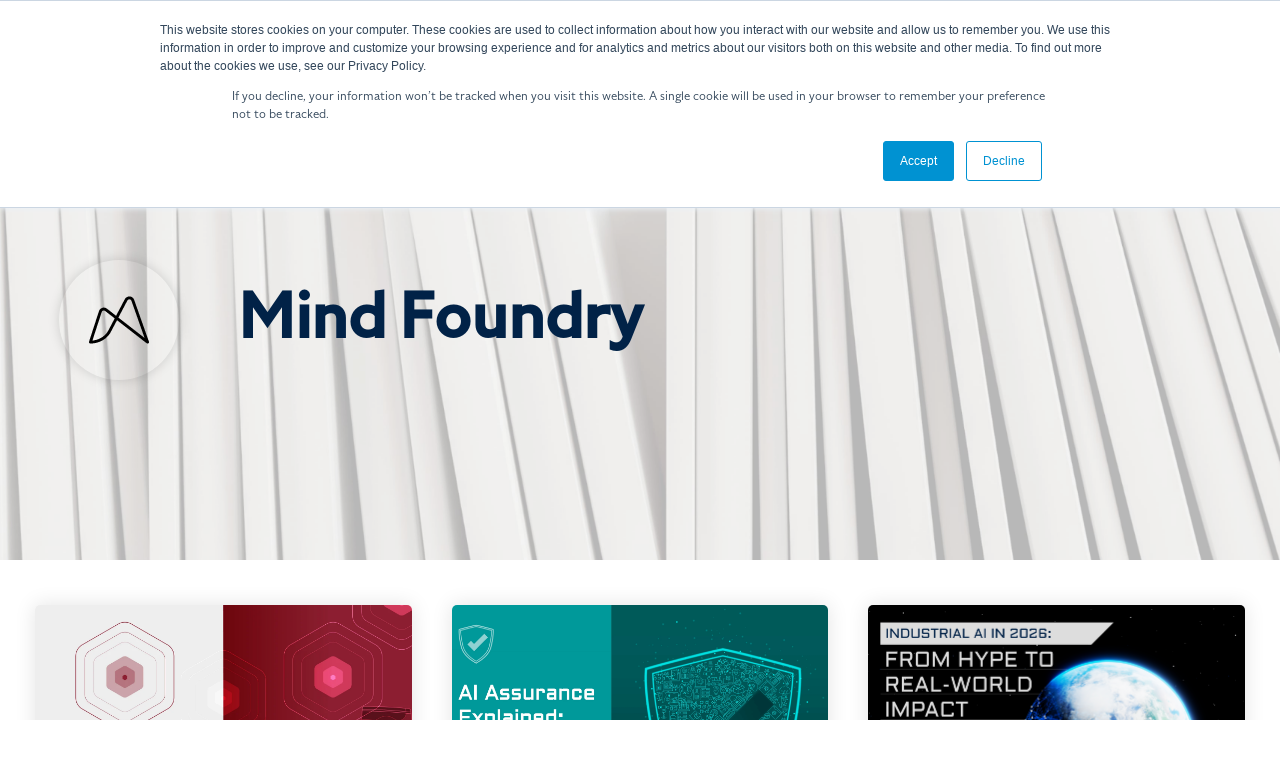

--- FILE ---
content_type: text/html; charset=UTF-8
request_url: https://www.mindfoundry.ai/blog/author/mind-foundry
body_size: 24478
content:
<!doctype html><html lang="en-gb"><head>
    <meta charset="utf-8">
    <title>Blog | Mind Foundry | Mind Foundry</title>
    <link rel="shortcut icon" href="https://www.mindfoundry.ai/hubfs/MF%20Logo%20L.png">
    <meta name="description" content="Mind Foundry blog. Thought leadership in AI and Machine Learning.">
    
    
    
    
    
<meta name="viewport" content="width=device-width, initial-scale=1">

    <script src="/hs/hsstatic/jquery-libs/static-1.4/jquery/jquery-1.11.2.js"></script>
<script>hsjQuery = window['jQuery'];</script>
    <meta property="og:description" content="Mind Foundry blog. Thought leadership in AI and Machine Learning.">
    <meta property="og:title" content="Blog | Mind Foundry | Mind Foundry">
    <meta name="twitter:description" content="Mind Foundry blog. Thought leadership in AI and Machine Learning.">
    <meta name="twitter:title" content="Blog | Mind Foundry | Mind Foundry">

    

    

    <style>
a.cta_button{-moz-box-sizing:content-box !important;-webkit-box-sizing:content-box !important;box-sizing:content-box !important;vertical-align:middle}.hs-breadcrumb-menu{list-style-type:none;margin:0px 0px 0px 0px;padding:0px 0px 0px 0px}.hs-breadcrumb-menu-item{float:left;padding:10px 0px 10px 10px}.hs-breadcrumb-menu-divider:before{content:'›';padding-left:10px}.hs-featured-image-link{border:0}.hs-featured-image{float:right;margin:0 0 20px 20px;max-width:50%}@media (max-width: 568px){.hs-featured-image{float:none;margin:0;width:100%;max-width:100%}}.hs-screen-reader-text{clip:rect(1px, 1px, 1px, 1px);height:1px;overflow:hidden;position:absolute !important;width:1px}
</style>

<link rel="stylesheet" href="https://www.mindfoundry.ai/hubfs/hub_generated/template_assets/1/146668751004/1765185681999/template_main-head.min.css">
<link class="hs-async-css" rel="preload" href="https://www.mindfoundry.ai/hubfs/hub_generated/template_assets/1/146666938759/1765185673564/template_main-foot.min.css" as="style" onload="this.onload=null;this.rel='stylesheet'">
<noscript><link rel="stylesheet" href="https://www.mindfoundry.ai/hubfs/hub_generated/template_assets/1/146666938759/1765185673564/template_main-foot.min.css"></noscript>
<link rel="stylesheet" href="https://www.mindfoundry.ai/hubfs/hub_generated/template_assets/1/146674885557/1764348784969/template_child.min.css">

<style>
  
 .hhs-top-bar .hs-menu-wrapper.hs-menu-flow-horizontal>ul li a {
	max-width: none !important;
	vertical-align: bottom;
  padding: 5px 0;
  position: relative;
}

.hhs-top-bar .mega-menu .hs-menu-wrapper > ul > li > ul:before {
	content: '';  
}

.hhs-top-bar .hs-menu-wrapper.hs-menu-flow-horizontal>ul li.hs-item-has-children>a {
  display:flex;
  align-items:center;
}

.hs-menu-wrapper.hs-menu-flow-horizontal>ul li.hs-item-has-children>a svg {
  margin-left:4px !important;
  width: 10px;
}

.hhs-top-bar .hs-menu-wrapper.hs-menu-flow-horizontal>ul li.hs-menu-depth-1 {
 position: relative; 
}

.hhs-top-bar .hs-menu-wrapper.hs-menu-flow-horizontal>ul li.hs-menu-depth-1:hover:after {
 width: 100%;
}

.hhs-top-bar .hs-menu-wrapper.hs-menu-flow-horizontal>ul li.hs-menu-depth-1.active:after,
.hhs-top-bar .hs-menu-wrapper.hs-menu-flow-horizontal>ul li.hs-menu-depth-1.active-branch:after,
.hhs-top-bar .hs-menu-wrapper.hs-menu-flow-horizontal>ul li.hs-menu-depth-1:after {
    content: '';
    position: absolute;
    left: 0px;
    bottom: 4px;
    width: 0;
    height: 2px;
    transition: width 220ms ease-in;
}
.hhs-top-bar .hs-menu-wrapper.hs-menu-flow-horizontal>ul li.hs-menu-depth-1.active:after,
.hhs-top-bar .hs-menu-wrapper.hs-menu-flow-horizontal>ul li.hs-menu-depth-1.active-branch:after{
 width: 100%;
}

.hhs-top-bar .hs-menu-wrapper.hs-menu-flow-horizontal .mega-menu ul li.hs-menu-depth-1:after {
 height: 0; 
}



.hhs-menu-toggle {
	padding-left: 1em;
	display: flex;
	z-index: 1001;
}

.hhs-side-menu .hhs-menu-toggle {
  text-align: right;
  float: right;
  margin-right: 15px;
}

.hhs-side-menu.is-open .hhs-menu-toggle {
  display: block;
}

.hhs-side-menu .hhs-menu-toggle button {
  position: relative;
}

.hamburger-icon {
	width: 1.6em;
	height: 1em;
	position: relative;
	display: block;
	margin: auto;
}
.hamburger-icon .line {
	display: block;
	background: #666;
	width: 1.6em;
	height: 3px;
	position: absolute;
	left: 0;
	border-radius: 0.025em;
	transition: all 0.4s;
	border-radius: 1em;
}
.hamburger-icon .line.line-1 {
	top: 0;
}
.hamburger-icon .line.line-2 {
	top: 50%;
}
.hamburger-icon .line.line-3 {
	top: 100%;
}


.hamburger-icon.active .line-1 {
	transform: translateY(0.75em) translateX(0) rotate(45deg);
}
.hamburger-icon.active .line-2 {
	opacity: 0;
}
.hamburger-icon.active .line-3 {
	transform: translateY(-0.25em) translateX(0) rotate(-45deg);
}

.hhs-side-menu__mobile-controls {
	padding-right: 1em;
  margin-bottom: 0em;
  float: left;
}

.hhs-nav-grid {
	display: flex;
	align-items: center;
}

.hhs-nav-grid__extras {
	display: flex;
}



.hs-search-field {
	position: relative;
	width: 1px;
  z-index: 1000000;
}

.hs-search-field__bar {
	left: 0;
	max-width: 0;
	overflow: hidden;
	transition: all 0.125s ease-in-out;
  height: 100%;
}

.hs-search-field__bar form {
 height: 100%; 
}

.hs-search-field.is-open .hs-search-field__bar {
	width: 40vw;
	max-width: 40vw;
	left: -40vw;
  position: absolute;
}

.hhs-top-bar .hs-search-field__bar .hs-search-field__input {
	border: 0;
	border: 1px solid #ccc;
	position: relative;
	z-index: 1000;
  -webkit-border-radius: 3px 3px 3px 3px;
  border-radius: 3px 3px 3px 3px;
  padding: 5px 8px !important;
  height: 100%;
}

.top-bar-search {
	border: 0;
	background: none;
	padding: 4px;
	display: inline-block;
	margin-top: 0px;
	cursor: pointer;
  margin-right: 5px;
  display: flex;
  align-items: center;
}

  .top-bar-search svg {
   height: 18px;
    width: 18px;
  }
  
.hhs-side-menu .top-bar-search {
  position: absolute;
  top: 2px;
  right: 52px;
}

.hhs-side-menu__controls .hhs-lang-switch .globe_class:before,
.hhs-side-menu .fas {
 font-size: 20px; 
}

.hhs-menu-button {
	border: 0;
	background: none;
	display: inline-block;
	cursor: pointer;
}

@media (max-width: 575px) {
  .hhs-menu-button {
    vertical-align: super;
  }
}

.sc-site-header__menu .hs-menu-children-wrapper {
	padding: 0.33em 0 !important;
}

.sc-site-header__menu .hs-menu-item.hs-menu-depth-2 {
	width: 100%;
}

.hhs-top-bar .hs-menu-wrapper.hs-menu-flow-horizontal>ul li.hs-item-has-children ul.hs-menu-children-wrapper li a {
 padding: 10px 0px; 
}

.hhs-lang-switch .lang_list_class li a {
 padding: 10px; 
}


.hs-menu-wrapper.hs-menu-flow-horizontal>ul li.hs-item-has-children ul.hs-menu-children-wrapper {
 visibility: hidden;
  opacity: 0;
}



.hhs-side-menu .hhs-lang-switch .globe_class:before {
	color: #000; 
}

.hhs-side-menu {
	position: fixed;
	max-height: 100vh; 
	top: 0;
	bottom: 0;
	background-color: #fff;
	padding-top: 1em;
	z-index: 100001;
	overflow-y: auto;
	right: -100%;
	transition: all 0.5s ease-in-out;
}

.page-editor .hhs-side-menu {
	height: 0px; 
}

.hhs-side-menu.is-open {
	right: 0;
}

.body-wrapper.nav-is-open  {
	overflow-y: hidden;
}

.body-wrapper::after {
	content: '';
	position: absolute;
	top: 0;
	right: 0;
	bottom: 0;
	left: 100%;
	opacity: 0;
	pointer-events: none;
	z-index: 1000;
	transition: all 0.33s ease-in-out;
}

.body-wrapper.nav-is-open::after {
	left: 0;
	opacity: 1;
}

.hhs-side-menu__ctas {
	padding: 1.88em 2em 0em;
}

.hhs-side-menu__form {
	padding: 0em 2em 0em;
}
.hhs-side-menu__text {
	padding: 0em 2em 0em;
}

.hhs-side-menu__text.text-above {
 padding-top: 2em; 
}

.hhs-side-menu__ctas .hhs-header-cta {
	float: left;
	margin: 0 1em 0 0;
}
.hhs-side-menu__ctas .hhs-header-cta a {
 margin-bottom: 15px; 
}

.hs-menu-flow-vertical .hhs-nav-links {
	display: block;
}

.hs-menu-wrapper.hs-menu-flow-vertical>ul li a {
	padding: 0.2em 0 !important;
	max-width: 100%;
	width: 100%;
  overflow: visible;
}

.hhs-side-menu__mobile {
	padding: 1em 2.25em 0 2em;
}

.hhs-side-menu__mobile .sc-site-header__menu {
	padding-bottom: 1em;
	border-bottom: 1px solid rgba(125,125,125, 0.42);
}

.hhs-nav-links {
	margin: 0 !important;
  vertical-align: bottom;
}

.hs-menu-wrapper.hs-menu-flow-vertical>ul li.hs-item-has-children ul.hs-menu-children-wrapper {
	font-size: 0.88em;
	display: block;
	visibility: visible;
	opacity: 1;
	position: static;
	background: none;
	padding-left: 1.33em !important;
	padding-top: 0 !important;
}

.hhs-side-menu .hs-menu-flow-vertical>ul li.hs-item-has-children ul.hs-menu-children-wrapper {
	max-height: 0;
	overflow: hidden;
  opacity: 0;
	transition: none;
  -webkit-transition: none;
  background-color: transparent !important;
}

.hhs-side-menu .hs-menu-flow-vertical>ul li.hs-item-has-children ul.hs-menu-children-wrapper.is-open {
	max-height: 100%;
  opacity: 1;
	transition: none ;
  -webkit-transition: none;
  margin-top: 15px;
}

.fa-caret-right::after {
	content: '\f0da';
}

.hhs-sidebar-nav-toggle {
  display: inline-block;
	border: 0;
	background: none;
	font-size: 1rem;
	padding: 0.25rem 0.66rem 0.25rem;
	line-height: 1;
  width: 48px;
  height: 48px;
  position: absolute;
  right: 0;
  top: -10px;
	-webkit-transition: all 300ms ease-in-out;
	-moz-transition: all 300ms ease-in-out;
	-ms-transition: all 300ms ease-in-out;
	-o-transition: all 300ms ease-in-out;
	transition: all 300ms ease-in-out;
}

.hhs-sidebar-nav-toggle.is-open > * {
	transform: rotate(45deg);
	-webkit-transition: all 300ms ease-in-out;
	-moz-transition: all 300ms ease-in-out;
	-ms-transition: all 300ms ease-in-out;
	-o-transition: all 300ms ease-in-out;
	transition: all 300ms ease-in-out;
}

.hhs-side-menu__extras {
	padding: 0.66em 2em;
}
.hhs-side-menu__extras .hs-menu-item {
	width: 100%;
}

.hhs-side-menu__extras .hs-menu-wrapper.hs-menu-flow-horizontal>ul li a {
	width: 100%;
	padding: 0.25em 0;
  overflow: visible;
}

.hhs-top-bar .hs-menu-wrapper.hs-menu-flow-horizontal>ul li.hs-item-has-children ul.hs-menu-children-wrapper {
  max-width: 250px;
  width: max-content;
  line-height: 1;
  -webkit-box-shadow: 0 0 4px 4px rgba(0,0,0,0.05);
  box-shadow: 0 0 4px 4px rgba(0,0,0,0.05);
}

.hs-menu-wrapper.hs-menu-flow-horizontal .mega-menu ul li.hs-item-has-children ul.hs-menu-children-wrapper {
  -webkit-box-shadow: 0 0 0px 0px rgba(0,0,0,0.0);
  box-shadow: 0 0 0px 0px rgba(0,0,0,0.0);
}

.hhs-top-bar .hs-menu-wrapper.hs-menu-flow-horizontal>ul li.hs-item-has-children ul.hs-menu-children-wrapper li a {
  line-height: 1;
  width: auto !important;
  padding: 10px 20px 10px 10px;
}

.hhs-side-menu__extras .hs-menu-wrapper.hs-menu-flow-horizontal>ul li.hs-item-has-children ul.hs-menu-children-wrapper {
  visibility: visible;
  opacity: 1;
  position: static;
}
.hhs-side-menu__extras .hs-menu-wrapper.hs-menu-flow-horizontal>ul li.hs-item-has-children ul.hs-menu-children-wrapper a {
 text-indent: 10px; 
}
.hhs-side-menu__extras .hs-menu-wrapper.hs-menu-flow-horizontal>ul li.hs-item-has-children ul.hs-menu-children-wrapper li li a {
 text-indent: 20px; 
}
  

body.user-is-tabbing .hs-menu-item.hs-menu-depth-1:focus-within > .hs-menu-children-wrapper {
  opacity: 1;
  visibility: visible;
}


body.user-is-tabbing .hs-menu-item.hs-menu-depth-2:focus-within > .hs-menu-children-wrapper {
  opacity: 1;
  visibility: visible;
}


body.user-is-tabbing .hs-menu-item.hs-menu-depth-3:focus-within > .hs-menu-children-wrapper {
  opacity: 1;
  visibility: visible;
}

.hhs-side-menu .hs-menu-wrapper.hs-menu-flow-horizontal>ul li.hs-item-has-children>a:after {
  content: '' !important;
}

@media (min-width: 510px) {
	.hhs-side-menu__mobile-controls {
		display: none;
	}
}


@media (max-width: 509px) {
	.hhs-nav-grid__extras .top-bar-search,
	.hhs-nav-grid__extras .hhs-lang-switch {
		display: none;
	}
}

.hhs-side-menu .sc-site-header__menu.hs-menu-flow-vertical {
	overflow: initial;
	height: auto;
}

.hhs-side-menu span {
	display: inline;
}

.hhs-side-menu__controls {
	position: relative; 
  width: 100%;
  z-index: 100000;
  margin: 0em 0 0 auto;
}


.hhs-side-menu__controls .hs-search-field .hs-search-field__bar {
 width: 0px;
  display: none;
}

.hhs-side-menu__controls .hs-search-field.is-open .hs-search-field__bar {
	width: 14.5em;
	max-width: 14.5em;
  top: -3px;
	left: 2em;
  display: block;
  position: absolute;
  height: 100px;
}

.hhs-side-menu__controls .hs-search-field {
	z-index: 1000; 
}

.hhs-side-menu__controls .hs-search-field input {
	padding: 8px;
  font-size: 16px;
  border: 1px solid #dddddd;
  -webkit-border-radius: 3px;
  border-radius: 3px;
  outline: none;
  box-shadow: none;
}

.hhs-side-menu .hs-menu-wrapper.hs-menu-flow-vertical li a {
  white-space: inherit;
}

.hhs-side-menu__footer {
	padding: 2em;
	text-align: right;
}

.hhs-side-menu__footer i {
	font-size: 18px;
	padding: 5px;
}
.hhs-side-menu__footer i span {
	display: none;
}


.hhs-side-menu__footer svg {
	width: 28px;
  height: 28px;
	padding: 5px;
}


.hhs-side-menu {
	display: flex;
	flex-direction: column;
}



.hhs-top-bar div.hs_cos_wrapper_type_cta {
	display: inline; 
}



.mega-menu {
	left: 0; 
	position: fixed;
	width: 100%;
	padding:15px;
	z-index: 10000;
	box-shadow: 0 4px 5px 0 rgba(0,0,0,0.1);
}

.mega-menu {
	opacity: 0; 
	pointer-events: none; 
	transition: opacity .2s ease-in-out,
				max-height .8s ease-in-out,
				padding .2s ease-in-out;
  transition-delay: 300ms;
	max-height: 0;
	padding: 0;
  cursor: default;
  box-sizing: border-box;
  background-clip: padding-box;
}
.mega-menu.active {
	opacity: 1;
	visibility: visible; 
	pointer-events: inherit;
	max-height: 10000px;
	padding: 50px 0; 
}

.mega-menu::before {
	content: '';
	width: 100%;
	display: block;
	background: transparent;
	position: absolute;
  pointer-events: auto;
}

.mega-menu.mega-scrolled {
	top: 55px; 
}


.side-bar-nav {
	height:680px;
	overflow-y: scroll;
}

.side-bar-nav .hs-menu-wrapper.hs-menu-flow-vertical.flyouts>ul li.hs-item-has-children ul.hs-menu-children-wrapper,
.mega-menu .hs-menu-wrapper.hs-menu-flow-vertical.flyouts>ul li.hs-item-has-children ul.hs-menu-children-wrapper {
	left: auto;
	top: auto;
	visibility: visible;
	opacity: 1;
	position: static; 
}

.mega-menu .hs-menu-wrapper.hs-menu-flow-vertical > ul {
	margin-bottom: 0px; 
}

.mega-menu .hs-menu-wrapper.hs-menu-flow-vertical>ul li a,
.mega-menu .widget-type-post_listing ul li a{
	padding: 2px 0px !important;
	width: auto !important;
	white-space: normal;
	text-indent: inherit;
}

.mega-menu .key-menu .hs-menu-wrapper.hs-menu-flow-vertical>ul li:first-child a {
	padding: 0px 0px !important;
	width: auto !important;
}


.mega-menu .hs-menu-wrapper.hs-menu-flow-vertical > ul li.hs-menu-depth-2 > a {
	font-size: .9em;
	padding-left: 5px;
}

.hhs-top-bar .mega-menu .hs-menu-wrapper.hs-menu-flow-horizontal>ul li{
 margin-top: 5px;
 margin-bottom: 5px;
}

.custom-menu-primary .mega-menu .hs-menu-wrapper>ul,
.custom-menu-primary .mega-menu .hs-menu-wrapper>ul ul,
.custom-menu-primary .mega-menu .widget-type-post_listing ul,
.custom-menu-primary .mega-menu .widget-type-post_listing ul ul{
	-webkit-box-shadow: none;
	box-shadow: none;
	background: transparent !important;
}

.custom-menu-primary .hs-menu-wrapper > ul ul,
.custom-menu-primary .mega-menu .key-menu .hs-menu-wrapper>ul,
.custom-menu-primary .mega-menu .key-menu .hs-menu-wrapper>ul ul {
	padding: 0px; 
}

.custom-menu-primary .mega-menu .hs-menu-wrapper>ul ul {
	min-width: 170px !important;
}

.custom-menu-primary .hs-menu-wrapper .mega-menu > ul > li,
.custom-menu-primary .mega-menu .hs-menu-wrapper>ul>li,
.hhs-header-menu .hs-menu-wrapper.hs-menu-flow-horizontal .mega-menu .hs-menu-flow-vertical ul li a,
.hhs-header-menu .hs-menu-wrapper.hs-menu-flow-horizontal .mega-menu .widget-type-post_listing ul li a{
	text-transform: none !important;
	font-weight: normal !important;
	display: block;
	clear: both;
}

.hhs-top-bar .mega-nav-con .hs-menu-wrapper.hs-menu-flow-horizontal>ul li a {
	padding-bottom: 5px;
}

.hhs-header-menu .hs-menu-wrapper.hs-menu-flow-horizontal .mega-menu .key-menu.hs-menu-flow-vertical ul li:first-child a {
	line-height: 1em; 
}

.custom-menu-primary .mega-menu .hs-menu-wrapper > ul > li, 
.custom-menu-primary .hs-menu-wrapper .mega-menu > ul > li {
	margin-left: 0px !important;
}

.custom-menu-primary .mega-menu .hs-menu-wrapper>ul ul {
	padding: 0px 0  10px 10px !important; 
}

.hhs-header-menu .hs-menu-wrapper.hs-menu-flow-horizontal .mega-menu>ul li a {
	font-weight: normal !important; 
}

.custom-menu-primary .hs-menu-wrapper .mega-menu ul>li>ul:before,
.hs-menu-wrapper.hs-menu-flow-horizontal .mega-menu ul li.hs-item-has-children>a:after {
	display: none !important; 
}

.custom-menu-primary .mega-menu .hs-menu-wrapper > ul li a:hover {
	background-color: transparent !important; 
}

.custom-menu-primary .mega-menu .hs-menu-wrapper > ul {
	float: none !important; 
}

.hs-menu-wrapper.hs-menu-flow-horizontal .mega-menu ul li.hs-item-has-children ul.hs-menu-children-wrapper {
	display: block;
	opacity: 1;
	visibility: visible;
	position: static;
}


.mega-text-con {
	white-space: normal; 
}
.mega-text-con ul {
	padding-left: 20px !important; 
}
.mega-text-con li {
	list-style-type: disc; 
	width: 100%;
}

.custom-menu-primary .hs-menu-wrapper > ul .mega-menu ul {
	background: transparent !important; 
	box-shadow: none !important;
	-webkit-box-shadow: none !important;
}
  


@media (max-width: 922px){
	.mega-menu.active {
		display: none !important;
		opacity: 0;
	}
	.hhs-header-menu .hs-menu-wrapper.hs-menu-flow-horizontal>ul li a span {
		padding: 0px !important; 
	}
	.header-container-wrapper .container-fluid .mega-menu {display: none !important;}
	.header-container-wrapper .container-fluid .row-fluid .mega-menu,
	.custom-menu-primary .mega-menu {
		display: none;
		opacity: 0;
		visibility: hidden;
	}
}

.mega-nav-con .hs-menu-item {
	width: 100%;
}

.mega-nav-con .hs-menu-wrapper.hs-menu-flow-horizontal>ul li.hs-item-has-children ul.hs-menu-children-wrapper {
	display: block;
	width: 100%;
	visibility: visible;
	opacity: 1;
	position: static;
	background: none;
	padding-left: 0.33em !important;
}

.mega-nav-con .hs-menu-wrapper.hs-menu-flow-horizontal>ul li a {
	padding: 0.33em 0;
}

[class^=mega-drop].loaded::before {
 display: block;
   width: 20px;
  height: 20px;
  position: absolute;
  right: -20px;
  top: 0;
}

.hs-menu-wrapper.hs-menu-flow-horizontal>ul li.hs-item-has-children>a .mega-menu svg {
 width: auto !important; 
}



.hhs-nav {
	padding-right: 0 !important;
	padding-left: 0 !important;
}


.hhs-alt-nav .hhs-header-logo .logo-sticky,
.hhs-header-logo .logo-standard {
	display: block;
}

.hhs-alt-nav .hhs-header-logo .logo-standard,
.hhs-header-logo .logo-sticky {
	display: none;
}
.sticky-menu .hhs-header-logo .logo-standard {
	display: none;
}
.sticky-menu .hhs-header-logo .logo-sticky {
	display: block;
}

.hhs-header-logo,
.hhs-nav-opt-items {
	display: table-cell;
	vertical-align: middle;
}

.hhs-header-logo {
	position: relative;
	z-index: 10;
}

.hhs-header-menu {
	float: right !important;
}



 
 .hhs-lang-switch {
   float: right;
 }

.hhs-lang-switch span {
  display: flex;
  height: 100%;
}
 
 .hhs-lang-switch .lang_switcher_class {
   padding: 7px 10px;
   display: flex;
   align-items:center;
 }
 
 .hhs-lang-switch .globe_class {
   background-image: none !important;
   -webkit-font-smoothing: antialiased;
   display: inline-block;
   font-style: normal;
   font-variant: normal;
   text-rendering: auto;
   line-height: 1;
   font-weight: 900;
 }


.hhs-side-menu__controls .hhs-lang-switch {
	position: absolute;
	top: 5px;
	right: 100px;
}

.hhs-side-menu__controls .hhs-lang-switch .lang_switcher_class {
	padding: 0px;
	margin-top: 0;
}

 
 .hhs-lang-switch .lang_list_class {
   text-align: left;
   border: none;
   top: 35px;
   left: -10px;
   padding-top: 0px !important;
   -webkit-box-shadow: 0 0 5px 0px rgba(0,0,0,0.1);
   box-shadow: 0 0 5px 0px rgba(0,0,0,0.1);
   min-width: 100px;
   width: max-content;
 }

.hhs-side-menu .hhs-lang-switch .lang_list_class {
   top: 30px;
  z-index: 1000;
}
 
 .hhs-lang-switch .lang_list_class:before {
    border: none;
   width: 100% !important;
   height: 15px !important;
   background-color: transparent;
   margin-left: auto;
   left: auto;
 }
 .hhs-lang-switch .lang_list_class:after {
   border: 5px solid transparent;
   left: 85px;
   top: -10px;
 }
 .hhs-side-menu .hhs-lang-switch .lang_list_class:after {
   left: 76px;
 }



 .hhs-lang-switch .lang_list_class li:first-child,
 .hhs-lang-switch .lang_list_class li{
   border: none !important; 
 }
 .hhs-lang-switch .lang_list_class li:first-child {
   padding-top: 10px; 
 }
 
 .hhs-lang-switch .lang_list_class li:last-child {
   padding-bottom: 10px; 
 }
 
 .hhs-lang-switch .lang_list_class li {
   padding: 0px; 
   margin-bottom: 0px;
 }
 

.hhs-lang-switch .lang_list_class li a {
  display: block;
}

.hhs-lang-switch,
.hhs-header-search,
.hhs-header-cta {
	float: right;
	margin-left: 15px;
	z-index: 1000;
	position: relative;
  display: flex;
}
  
.hhs-head-cta-1 {
  margin-right: 15px;
}

.hhs-lang-switch a,
.hhs-header-search a{
	padding: 10px 5px;
	display: block;
}

.hhs-header-search a i {
	vertical-align: bottom;
}

.hhs-lang-switch .globe_class svg {
	vertical-align: middle;
}


.hhs-header-mod .hs-menu-wrapper.hs-menu-flow-horizontal > ul li.hs-item-has-children ul.hs-menu-children-wrapper li {
	width: 100%;
	display: block;
	clear: both;
}

.hhs-header-hat {
	position: relative;
	z-index: 1000;
}


.hhs-header-hat .col-12 {
	padding-left: 0px;
	padding-right: 0px;
}

.hhs-header-hat .col-12 * {
 margin-bottom: 0px; 
}

.hhs-hat-menu .hs-menu-wrapper.hs-menu-flow-horizontal>ul {
	float: right;
}
.hhs-header-menu .hs-menu-wrapper.hs-menu-flow-horizontal>ul li a span {
	padding: 10px 0;
}



.hhs-header-menu .hs-menu-wrapper.hs-menu-flow-horizontal>ul li .mega-menu a {
	color: #555555 !important;
	padding: 5px;
	text-transform: none;
}

.hhs-top-bar .hs-menu-wrapper.hs-menu-flow-horizontal>ul li .mega-menu a {
  white-space: normal !important;
}

.hs-menu-wrapper.hs-menu-flow-horizontal .mega-menu ul li.hs-item-has-children ul.hs-menu-children-wrapper {
	display: block;
	opacity: 1;
	visibility: visible;
	position: static;
}

.mega-text-con {
	white-space: normal; 
}
.mega-text-con ul {
	padding-left: 20px !important; 
}
.mega-text-con li {
	list-style-type: disc; 
	width: 100%;
}

.custom-menu-primary .hs-menu-wrapper > ul .mega-menu ul {
	background: transparent !important; 
	box-shadow: none !important;
	-webkit-box-shadow: none !important;
}



.hhs-hat-menu .hs-menu-wrapper.hs-menu-flow-horizontal>ul {
	margin-right: 0px;
}

.hhs-hat-menu .hs-menu-wrapper.hs-menu-flow-horizontal>ul li a {
	max-width: none;
	overflow: visible;
}




.custom-menu-primary .hs-menu-wrapper {
	overflow: visible !important;
}

.custom-menu-primary .hs-menu-wrapper > ul{
	float: right;
}

.custom-menu-primary .hs-menu-wrapper > ul > li{
	font-weight: normal;
	margin-left: 0px !important;
	margin-bottom: 0px;
}

.custom-menu-primary .hs-menu-wrapper > ul > li > a{
	padding: 10px 15px;
	position: relative;
	display: block;
}

.custom-menu-primary a:hover {
	color: #000000;
}


.hs-menu-children-wrapper .hs-menu-item.active,
.custom-menu-primary .hs-menu-wrapper .hs-menu-children-wrapper li.active a:hover,
.sticky-menu .hs-menu-item.active,
.sticky-menu .custom-menu-primary .hs-menu-wrapper > ul li.active a:hover{
	background-color: transparent !important;
	cursor: default !important;
}
  

.sticky-menu {
	visibility: hidden;
	-webkit-transform: translateY(-100%);
	-ms-transform: translateY(-100%);
	-o-transform: translateY(-100%);
	transform: translateY(-100%);
	-webkit-transition: all .3s ease;
	-o-transition: all .3s ease;
	transition: all .3s ease;
	opacity: 0;
	-webkit-box-shadow: 0 2px 3px 1px rgba(0,0,0,.1);
	box-shadow: 0 2px 3px 1px rgba(0,0,0,.1);
}

.sticky-menu.active {
	z-index: 999;
	position: fixed;
	top: 0;
	left: 0;
	right: 0;
	visibility: visible;
	-webkit-transform: translateY(0);
	-ms-transform: translateY(0);
	-o-transform: translateY(0);
	transform: translateY(0);
	transition: all .3s ease;
	opacity: 1;
}


.sticky-menu .widget-type-logo img {
	height: 35px !important;
	width: auto !important;
	margin: 10px 0;
}

.hhs-header.sticky-menu.active {
	padding: 5px 0px !important;
}

.custom-menu-primary.js-enabled .hamburger {
	display: none;
}

@media (max-width: 922px){
	.sticky-menu.active {
		position: static !important;
	}
	.sticky-menu .widget-type-cta {
		display: none;
	}
	.sticky-menu .widget-type-logo img {
		margin: 0;
	}
	.sticky-menu .page-center {
		padding: 0 10px !important;
	}
	.hhs-nav {
		position: relative;
	}
	.hhs-nav-opt-items {
		padding-right: 40px;
	}
	.custom-menu-primary.js-enabled {
		float: none;
		position: absolute;
		top: 0px;
		left: 0px;
	}
	.custom-menu-primary .hs-menu-wrapper,
	.custom-menu-primary.js-enabled .hs-menu-wrapper,
	.custom-menu-primary.js-enabled .hs-menu-children-wrapper{
		display: none;
	}
	.custom-menu-primary.js-enabled .hamburger {
		display: inline-block;
	}
	.hhs-header-menu .hs-menu-wrapper.hs-menu-flow-horizontal>ul li a {
		padding: 0px 15px;
	}
	.hhs-header-logo {
		position: relative;
		z-index: 1000;
	}
	.custom-menu-primary.js-enabled .hs-menu-wrapper > ul > li{
		margin-left: 0px !important;
	}
	.hamburger {
		padding-top: 10px; 
	}
}

@media (max-width: 575px){
	nav {
		transition: height 0.5s ease-in-out;
	}
	.hhs-header-mod .hhs-nav {
		padding-top: 25px; 
	}
	.custom-menu-primary.js-enabled {
		top: 20px; 
	}
	.hhs-hat-menu {
		position: relative;
	}
	.hhs-hat-menu .hs-menu-wrapper.hs-menu-flow-horizontal>ul li a {
		text-align: center !important;
		padding: 0 !important;
	}
	.hhs-hat-menu .hs-menu-wrapper.hs-menu-flow-horizontal ul li li a {
		padding: 2px 10px !important;
	}
	.hhs-hat-menu .hhs-header-search a {
		padding: 5px 0px 5px 10px;
	}

	.hhs-hat-menu .hs-menu-wrapper.hs-menu-flow-horizontal>ul,
	.hhs-hat-menu > ul {
		width: 100% !important;
		margin: 0px auto !important;
		float: none !important;
    text-align: center;
	}
  
  .hhs-hat-menu .hs-menu-wrapper.hs-menu-flow-horizontal>ul li.hs-menu-depth-1 {
   display: inline-block;
    text-align: center;
    padding: 0 5px;
  }
  .hhs-hat-menu .hs-menu-children-wrapper:before {
   text-align: left; 
  }
}


  
  
  
  .hhs-top-bar {
    background-color: rgba(0, 0, 0, 0.0);
    padding: 10px 0;
    
      position: absolute;
      left: 0;
      right: 0;
      z-index: 999;
    
  }
  .hhs-top-bar.sticky-menu.active {
    padding: 5px 0; 
  }
  
  @media (min-width: 992px) {
    
  }
  
  
  
  .hhs-top-bar.hhs-alt-nav .logo-sticky,
  .logo-standard  {
    max-width: 150px;
    float: left;
  }
  
  .hhs-top-bar.hhs-alt-nav.sticky-menu.active .logo-sticky,
  .logo-sticky  {
    max-width: 150px;
    float: left;
  }
  
  .hhs-header-logo {
    padding-top:  0px;
  }
  
  
  .hhs-nav-grid__menu {
    
      margin-right: auto;
      margin-left: 25px;
    
  }
  
  .hhs-top-bar .hs-menu-wrapper.hs-menu-flow-horizontal>ul li a,
  .hs-menu-wrapper.hs-menu-flow-horizontal ul.hhs-nav-links .hs-menu-item a {
    color: rgba(255, 255, 255, 1.0);
  }
  
  
  .hhs-top-bar .hs-menu-wrapper.hs-menu-flow-horizontal>ul li {
    margin: 15px 10px;
  }
  
  .hhs-top-bar .hs-menu-wrapper.hs-menu-flow-horizontal>ul li a:hover,
  .hs-menu-wrapper.hs-menu-flow-horizontal ul.hhs-nav-links .hs-menu-item a:hover,
  .hhs-top-bar .hs-menu-wrapper.hs-menu-flow-horizontal>ul li a:hover{
    color: rgba(250, 250, 250, 1.0);
  } 
  
  .hhs-top-bar .hs-menu-wrapper.hs-menu-flow-horizontal>ul li a svg,
  .hhs-header-search a svg,
  .hhs-lang-switch svg,
  .top-bar-search svg{
    fill: rgba(255, 255, 255, 1);
  }
  .hhs-top-bar .hs-menu-wrapper.hs-menu-flow-horizontal>ul li a:hover svg {
   fill: rgba(250, 250, 250, 1.0); 
  }
  
  .hhs-top-bar .hs-menu-wrapper.hs-menu-flow-horizontal>ul li a svg {
    -webkit-transition: fill 400ms ease-in-out;
    -moz-transition: fill 400ms ease-in-out;
    -ms-transition: fill 400ms ease-in-out;
    -o-transition: fill 400ms ease-in-out;
    transition: fill 400ms ease-in-out;
  }
  .hhs-top-bar .hs-menu-wrapper.hs-menu-flow-horizontal>ul li li a svg {
    -moz-transform: rotate(-90deg);
    -webkit-transform: rotate(-90deg);
    -o-transform: rotate(-90deg);
    -ms-transform: rotate(-90deg);
    transform: rotate(-90deg);
    vertical-align: sub;
  }
  
  .hhs-top-bar .hs-menu-wrapper.hs-menu-flow-horizontal>ul li.hs-menu-depth-1.active:after,
  .hhs-top-bar .hs-menu-wrapper.hs-menu-flow-horizontal>ul li.hs-menu-depth-1:after {
    background-color: rgba(242, 245, 248, 1.0);
  }
  
  
  
  .hhs-lang-switch .globe_class svg{
    fill: rgba(255, 255, 255, 1);
  }
  
  .lang_list_class li {
     background: rgba(255, 255, 255, 1) !important;
  }
  
  .hhs-lang-switch .lang_list_class:after {
   border-bottom-color: rgba(255, 255, 255, 1) !important;
  }
  
  
 
  .hhs-hat-menu .hs-menu-children-wrapper,
  .sc-site-header__menu .hs-menu-children-wrapper {
    background-color: rgba(255, 255, 255, 1) !important;
  }
  
  .sc-site-header__menu .mega-menu .hs-menu-children-wrapper {
    background-color: transparent !important;
  }
  
  .hhs-hat-menu .hs-menu-children-wrapper:before,
  .hs-menu-wrapper.hs-menu-flow-horizontal>ul li.hs-item-has-children ul.hs-menu-children-wrapper:before {
     color: rgba(255, 255, 255, 1) !important;
  }
  
  .hhs-hat-menu .hs-menu-children-wrapper li a,
  .hhs-lang-switch .lang_list_class li a,
  .custom-menu-primary .hs-menu-wrapper > ul li a, 
  .hs-menu-wrapper.hs-menu-flow-horizontal > ul li.hs-item-has-children ul.hs-menu-children-wrapper li a,
  .hhs-lang-switch .lang_list_class li a {
    color: #444444;
    font-size: 14px !important;
  }
  
  .hhs-hat-menu .hs-menu-children-wrapper li a:hover,
  .hhs-lang-switch .lang_list_class li a:hover,
  .hs-menu-wrapper.hs-menu-flow-horizontal ul.hhs-nav-links .hs-menu-item.hs-menu-depth-2 a:hover,
  .hhs-top-bar .hs-menu-wrapper.hs-menu-flow-horizontal>ul li.hs-item-has-children ul.hs-menu-children-wrapper li a:hover{
   background-color: rgba(1, 34, 71, 1) !important;
  }
  
  .hhs-hat-menu .hs-menu-children-wrapper li a:hover,
  .hhs-lang-switch .lang_list_class li a:hover,
  .custom-menu-primary .hs-menu-wrapper > ul li.hs-item-has-children ul.hs-menu-children-wrapper li a:hover,
  .hs-menu-wrapper.hs-menu-flow-horizontal ul.hhs-nav-links .hs-menu-item.hs-menu-depth-2 a:hover,
  .hhs-top-bar .hs-menu-wrapper.hs-menu-flow-horizontal>ul li.hs-item-has-children ul.hs-menu-children-wrapper li a:hover{
   color: #fff !important;
  }
  
  .hhs-top-bar.hhs-alt-nav .hs-menu-wrapper.hs-menu-flow-horizontal>ul li.hs-menu-item.hs-menu-depth-2 a:hover svg {
    fill: #fff !important;
  }
  
  .custom-menu-primary .hs-menu-wrapper > ul li.hs-item-has-children ul.hs-menu-children-wrapper li.active a:hover {
    color: #444444 !important;
  }
  
  .hhs-top-bar.hhs-alt-nav .hs-menu-wrapper.hs-menu-flow-horizontal ul.hhs-nav-links ul .hs-menu-item.sub-active > a,
  .hhs-top-bar .hs-menu-wrapper.hs-menu-flow-horizontal ul.hhs-nav-links ul .hs-menu-item.sub-active > a{
      background-color: rgba(242, 245, 248, 1) !important;
     color: #444444 !important;
    }
    
  
  
  .hhs-top-bar.hhs-alt-nav.sticky-menu,
  .hhs-top-bar.sticky-menu,
  .hhs-top-bar.hhs-alt-nav{
    background-color: rgba(255, 255, 255, 1);
  }
  .sticky-menu.active {
    background-color: rgba(255, 255, 255, 1);
  }
  
  .hhs-top-bar.sticky-menu .hs-menu-wrapper.hs-menu-flow-horizontal>ul li a,
  .hhs-top-bar.hhs-alt-nav .hs-menu-wrapper.hs-menu-flow-horizontal>ul li a,
  .hhs-top-bar.hhs-alt-nav .hs-menu-wrapper.hs-menu-flow-horizontal ul.hhs-nav-links .hs-menu-item a,
  .sticky-menu .hs-menu-wrapper.hs-menu-flow-horizontal ul.hhs-nav-links li a,
  .sticky-menu .hhs-lang-switch .globe_class:before{
    color: rgba(1, 34, 71, 1.0);
  }
  
  .hhs-top-bar.hhs-alt-nav .hhs-lang-switch .globe_class svg {
     fill: rgba(1, 34, 71, 1.0);
  }
  
  .hhs-top-bar.sticky-menu .hs-menu-wrapper.hs-menu-flow-horizontal>ul li a svg,
  .sticky-menu .hhs-nav-grid__extras svg,
  .hhs-top-bar.hhs-alt-nav .hhs-header-search a svg {
    fill: rgba(1, 34, 71, 1.0);
  }
  
  .hhs-top-bar.hhs-alt-nav .hs-menu-wrapper.hs-menu-flow-horizontal ul.hhs-nav-links ul .hs-menu-item a {
    color: #444444;
  }
  
  .hhs-top-bar.sticky-menu .hs-menu-wrapper.hs-menu-flow-horizontal>ul li a:hover,
  .hhs-top-bar.hhs-alt-nav .hs-menu-wrapper.hs-menu-flow-horizontal>ul li a:hover,
  .hhs-top-bar.hhs-alt-nav .hhs-top-bar .hs-menu-wrapper.hs-menu-flow-horizontal .hs-menu-depth-1:first-child:hover,
  .hhs-top-bar.hhs-alt-nav .fas:hover,
  .sticky-menu .hhs-top-bar .hs-menu-wrapper.hs-menu-flow-horizontal .hs-menu-depth-1:first-child:hover,
  .sticky-menu .hs-menu-wrapper.hs-menu-flow-horizontal ul.hhs-nav-links li a:hover,
  .sticky-menu .hhs-header-search a i:hover{
    color: rgba(1, 34, 71, 1.0) !important;
  }
  .hhs-top-bar.sticky-menu .hs-menu-wrapper.hs-menu-flow-horizontal>ul li a:hover svg,
  .hhs-top-bar.hhs-alt-nav .hs-menu-wrapper.hs-menu-flow-horizontal>ul li a:hover svg {
   fill: rgba(1, 34, 71, 1.0) !important; 
  }
  
  
  
  .hhs-top-bar.hhs-alt-nav .hs-menu-wrapper.hs-menu-flow-horizontal>ul li a svg, 
  .hhs-top-bar.hhs-alt-nav .hhs-header-search a svg, 
  .hhs-top-bar.hhs-alt-nav .top-bar-search svg {
    fill: rgba(1, 34, 71, 1) !important;
  }
  
  
  .hhs-top-bar.hhs-alt-nav .hs-menu-wrapper.hs-menu-flow-horizontal>ul li.hs-menu-depth-1.active:after,
  .hhs-top-bar.hhs-alt-nav .hs-menu-wrapper.hs-menu-flow-horizontal>ul li.hs-menu-depth-1:after,
  .sticky-menu.hhs-top-bar .hs-menu-wrapper.hs-menu-flow-horizontal>ul li.hs-menu-depth-1.active:after,
  .sticky-menu.hhs-top-bar .hs-menu-wrapper.hs-menu-flow-horizontal>ul li.hs-menu-depth-1:after {
    background-color: rgba(1, 34, 71, 1.0);
  }
 
  
  
  .hhs-header-cta .cta-secondary,
  .hhs-header-cta .cta-tertiary,
  .hhs-header-cta .cta-primary,
  .hhs-header-cta .cta-four,
  .hhs-header-cta .cta-five{
    padding: 6px 15px !important;
    font-size: 15px !important;
    -webkit-box-shadow: none;
    box-shadow: none;
  }
  
   
   
  
  .hhs-side-menu {
   width:  400px;
  }
  
  .hhs-side-menu {
   background-color:  rgba(255, 255, 255, 1.0);
  }
  
  .body-wrapper::after {
    background-color:  rgba(0, 0, 0, 0.6);
  }
  
  
  
  .hamburger-icon .line {
    background: rgba(255, 255, 255, 1.0);
  }
  
  .hhs-top-bar.hhs-alt-nav .hamburger-icon .line,
  .sticky-menu .hamburger-icon .line {
    background: rgba(68, 68, 68, 1.0);
  }
  
  .hamburger-icon.active .line {
    background: rgba(68, 68, 68, 1.0);
  }
  .hhs-side-menu .top-bar-search svg,
  .hhs-side-menu .hhs-lang-switch .globe_class svg {
    fill: rgba(68, 68, 68, 1.0);
  }
  .hhs-side-menu .top-bar-search {
    padding: 4px;
  }
  .hhs-side-menu .top-bar-search svg {
   height: 20px;
    width: 20px;
  }
  
  
    .hhs-side-menu__controls .hhs-lang-switch {
      right: 70px !important;   
    }
  
  
  
  .hhs-side-menu .hhs-lang-switch .globe_class:before,
  .hhs-side-menu .fas{
    color: rgba(68, 68, 68, 1.0);
  }
  
  .hhs-top-bar .fas {
    fill: #ffffff;
  }
  
  .hhs-side-menu__footer a svg,
  .hhs-side-menu__footer a:visited svg {
    fill: #333333;
  }
  
  .hhs-side-menu__footer a:hover svg,
  .hhs-side-menu__footer a:focus svg {
    fill: #666666;
  }
  
  
  
  .hhs-side-menu .hhs-side-menu__mobile li a {
    font-size: 18px;
    font-weight: bold;
    color: rgba(102, 102, 102, 1.0);
  }
  
  .hhs-side-menu .hhs-side-menu__mobile li a:hover {
    color: rgba(0, 0, 0, 1.0);
  }
  
  .hhs-sidebar-nav-toggle svg {
    fill: rgba(153, 153, 153, 1.0);
  }
  
  
  
  .hhs-side-menu__extras .hs-menu-item a,
  .hhs-side-menu__extras .hs-menu-wrapper.hs-menu-flow-horizontal>ul li.hs-item-has-children ul.hs-menu-children-wrapper a {
    font-size: 14px;
    font-weight: nomral;
    color: rgba(102, 102, 102, 1);
  }
  
  .hhs-side-menu__extras .hs-menu-item a:hover,
  .hhs-side-menu__extras .hs-menu-wrapper.hs-menu-flow-horizontal>ul li.hs-item-has-children ul.hs-menu-children-wrapper a:hover {
    color: rgba(1, 34, 71, 1);
  }
  
  
  
  
    .hhs-side-menu__extras {flex: 1;}
  
  
  @media (max-width: 575px) {
    .hhs-side-menu {
     width: 100%; 
    }
  }
  
   
   
  
  
  
  
  
  
  
  
    .hhs-menu-toggle {
      display: none;  
    }
    @media (max-width: 960px) {
      .hhs-menu-toggle {
        display: block;  
      }
    }
    @media (max-width: 920px) {
      .hhs-menu-toggle {
        display: block;  
      }
    }
  
  
    
  
  .hhs-side-menu__ctas .hhs-side-cta-1,
  .hhs-side-menu__ctas .hhs-side-cta-2{
    display: none;
  }
  
  @media (max-width: 960px) {
      .hhs-extras-ctas,
      .hhs-extras-ctas .hhs-head-cta-1 {
        display: none;
      }
      .hhs-side-menu__ctas .hhs-side-cta-1 {
        display: inline-block;
        margin-right: 15px;
      }
    }
    @media (max-width: 920px) {
      .hhs-extras-ctas .hhs-head-cta-2 {
        display: none;
      }
      .hhs-side-menu__ctas .hhs-side-cta-2 {
        display: inline-block;
      }
    }
  
  
  
  
    @media (min-width: 850px) {
      .hhs-side-menu__mobile {
        display: none;
      }
    }

  @media (max-width: 850px) {
    .main-nav .sc-site-header__menu {
       display: none;
      }
    }
  
  
  
  
  
  
  
  
  
  
  
  
  
   
  @media (max-width: 922px) {
    .custom-menu-primary .hs-menu-wrapper > ul {
       margin-top: 10px !important;
    }
    .custom-menu-primary .hs-menu-wrapper > ul,
    .custom-menu-primary .hs-menu-wrapper > ul li.active a:hover{
      background-color:  rgba(255, 255, 255, 1) !important;
    }
    .hhs-top-bar .hs-menu-wrapper.hs-menu-flow-horizontal>ul li a:hover,
    .custom-menu-primary .hs-menu-wrapper > ul li.active a:hover {
      color:  #444444 ;
    }
    .custom-menu-primary .hs-menu-wrapper > ul li{
      
        border-top: 1px solid rgba(0, 0, 0, .1) !important; 
      
    }
    .custom-menu-primary .hs-menu-wrapper > ul ul li{
      
        background-color: rgba(0, 0, 0, .05);
      
    }
    
      .sticky-menu.active {
        position: fixed !important;
      }
    
  }
  
  
  @media (max-width: 575px) {
    .logo-standard, .logo-sticky {
      max-width: 100px !important;
    }
    
      .hhs-nav-opt-items .hhs-header-search {
        right: 3px;
      }
      .hhs-nav-opt-items .hhs-lang-switch
       {
        right: 33px;
      }
    
  }
  
  
</style>


<style>

  





  
</style>

<link rel="stylesheet" href="https://www.mindfoundry.ai/hubfs/hub_generated/template_assets/1/146656793259/1765185680412/template_hero-banner.min.css">

<style>
  
  
  
  #hs_cos_wrapper_widget_1704387207533 .hhs-hero-mod {
    padding-top: 200px;
    padding-bottom:  150px;z-index: 1;background-repeat: no-repeat;
        background-size: cover;
        background-position: center center;}
  
  #hs_cos_wrapper_widget_1704387207533 .hhs-hero-mod .row {
    margin-top:  60px;
  }
  
  @media (max-width: 922px) {
    #hs_cos_wrapper_widget_1704387207533 .hhs-hero-mod {
      padding-top: 100px;
      padding-bottom: 100px;
    }
  }
  @media (max-width: 575px) {
    #hs_cos_wrapper_widget_1704387207533 .hhs-hero-mod {
      padding-top: 100px;
      padding-bottom: 50px;
    }}#hs_cos_wrapper_widget_1704387207533 .hhs-hero-overlay {background-color: rgba(204, 204, 204, 0.20);}#hs_cos_wrapper_widget_1704387207533 .hhs-hero-mod .first-col .hhs-col-inner {
    text-align:  left;}#hs_cos_wrapper_widget_1704387207533 .hhs-hero-mod .first-col .hhs-col-inner {
    text-align:  left;
  }
  @media (max-width: 575px) {
    #hs_cos_wrapper_widget_1704387207533 .hhs-hero-mod .first-col .hhs-col-inner {
      text-align:  left;
    }
  }
  
  
  #hs_cos_wrapper_widget_1704387207533 .first-col .hhs-rich-text h1, #hs_cos_wrapper_widget_1704387207533 .first-col .hhs-rich-text h2,#hs_cos_wrapper_widget_1704387207533 .first-col .hhs-rich-text h3, #hs_cos_wrapper_widget_1704387207533 .first-col .hhs-rich-text h4, #hs_cos_wrapper_widget_1704387207533 .first-col .hhs-rich-text h5, #hs_cos_wrapper_widget_1704387207533 .first-col .hhs-rich-text h6, #hs_cos_wrapper_widget_1704387207533 .first-col .hhs-rich-text p, #hs_cos_wrapper_widget_1704387207533 .first-col .hhs-rich-text span, #hs_cos_wrapper_widget_1704387207533 .first-col .hhs-rich-text label, #hs_cos_wrapper_widget_1704387207533 .first-col .hhs-rich-text li {
    color: #ffffff;
  }
  
  
  #hs_cos_wrapper_widget_1704387207533 .hhs-hero-mod .second-col .hhs-col-inner {
    text-align:  left;}
  @media (max-width: 575px) {
    #hs_cos_wrapper_widget_1704387207533 .hhs-hero-mod .second-col .hhs-col-inner {
      text-align:  left;
    }
  }
  
  
  
  #hs_cos_wrapper_widget_1704387207533 .second-col .hhs-rich-text h1, #hs_cos_wrapper_widget_1704387207533 .second-col .hhs-rich-text h2,#hs_cos_wrapper_widget_1704387207533 .second-col .hhs-rich-text h3, #hs_cos_wrapper_widget_1704387207533 .second-col .hhs-rich-text h4, #hs_cos_wrapper_widget_1704387207533 .second-col .hhs-rich-text h5, #hs_cos_wrapper_widget_1704387207533 .second-col .hhs-rich-text h6, #hs_cos_wrapper_widget_1704387207533 .second-col .hhs-rich-text p, #hs_cos_wrapper_widget_1704387207533 .second-col .hhs-rich-text span, #hs_cos_wrapper_widget_1704387207533 .second-col .hhs-rich-text label, #hs_cos_wrapper_widget_1704387207533 .second-col .hhs-rich-text li {
    color: #ffffff;
  }</style>


<style>
  
  
  .hhs-blog-grid-cards {
    
      background-color: rgba(255, 255, 255, 1.0);
    
      padding-top: 25px;
      padding-bottom: 0px;
  }
  
  
  @media (max-width: 922px) {
    .hhs-blog-grid-cards {
     padding-top: 0px;
      padding-bottom: 0px;
    }
  }
  
  @media (max-width: 575px) {
    .hhs-blog-grid-cards {
      padding-top: 0px;
      padding-bottom: 0px;
    }
  }
  
  
  
   
    .blog-index__post,
    .blog-index__post .hhs-blog-card-inner{
        -webkit-border-radius: 5px;
          border-radius: 5px;
        overflow: hidden;
    }
  
  
  @media screen and (min-width: 922px) {
    .hhs-blog-grid-cards .blog-index__post {
      flex:  0 0 calc(100%/2);
    }
  }
  
   @media screen and (min-width: 1000px) {
    .hhs-blog-grid-cards.listing-page .blog-index__post {
      flex:  0 0 calc(100%/3);
    }
  }

  @media screen and (min-width: 922px) {
    .hhs-blog-grid-cards.listing-page .blog-index__post--large {
      flex: 1 0 100%;
      display: flex;
      justify-items: space-between;
    }
  }
  
  .blog-recent-posts__post,
  .hhs-blog-card-inner,
  .blog-index__post--large {
    background-color: rgba(255, 255, 255, 1.0);
  }
  
  
  
  
    .feat-cust-height {
      height: 260px;
      overflow: hidden;
    }
    .feat-cust-height img {
      width: 100%;
      height: 100% !important;
      object-fit: cover;
      object-position: center;
    }
  
  
  
  
  
    p.reading-minutes {
      margin-bottom: 5px;
      color: rgba(184, 191, 204, 0.6);
      text-transform: uppercase;
      font-size: 12px;
    }
  
  
  
  
  

  .blog-index__post--large h4.card_post_title,
  .blog-index__post--large h4.card_post_title a {
    font-size: 36px;
    color: rgba(1, 34, 72, 1.0);
    line-height: 1em;
  }
  .blog-index__post-content--small h4.card_post_title,
  .blog-index__post-content--small h4.card_post_title a {
    font-size: 30px;
    color: rgba(1, 34, 72, 1.0);
    line-height: 1.2em;
  }
  
  @media (max-width: 575px) {
    .blog-index__post--large h4.card_post_title,
    .blog-index__post--large h4.card_post_title a {
    font-size: 20px; 
    }
    .blog-index__post-content--small h4.card_post_title
    .blog-index__post-content--small h4.card_post_title a {
      font-size: 24px;
    }
  }
  
  
  
  
    .hhs-blog-card-inner {
        padding-bottom: 30px;
      }
    .blog-index__post--large .blog-index__post-content {
     padding: 2rem 1rem 2.5rem 1rem; 
    }
    a.blog-index__post-button {
     color: rgba(184, 191, 204, 1.0);
    }
  
  
  
  
  .blog-index__post-author span {
    font-size: 14px;
  }
  
   
    a.blog-index__post-author-name {
      color: rgba(1, 34, 72, 1.0);
    }
  
  
  
  
  
  
   
    .blog-recent-posts__post p, .blog-index__post--large p, .blog-index__post--small p, .blog-index__tag-subtitle {
      color: rgba(1, 34, 72, 1.0);
      font-size: 18px ;
    }
  
  
  
  
  
  
  
  
  
    .hhs-blog-grid-cards .blog-index__post-tag {
      color: rgba(255, 255, 255, 1.0);
      background: rgba(1, 34, 71, 1.0);
    }
    .hhs-blog-grid-cards .blog-index__post-tag:hover,
    .hhs-blog-grid-cards .blog-index__post-tag:focus{
      color: rgba(255, 255, 255, 1.0);
      background: rgba(0, 63, 135, 1.0);
    }
  
  
  
  
  
  
  
  
  .hhs-blog-grid-cards .blog-pagination__prev-link svg, 
  .hhs-blog-grid-cards .blog-pagination__next-link svg,
  .hhs-blog-grid-cards .blog-pagination__link {
    color: rgba(1, 34, 72, 1.0);
  }
  
  .hhs-blog-grid-cards .blog-pagination__prev-link svg, 
  .hhs-blog-grid-cards .blog-pagination__next-link svg {
    fill: rgba(1, 34, 72, 1.0);
  }
  
  .hhs-blog-grid-cards .blog-pagination__link--active {
    border: 2px solid rgba(1, 34, 72, 1.0);
  }
  
  .hhs-blog-grid-cards .blog-pagination__number-link:hover, 
  .hhs-blog-grid-cards .blog-pagination__number-link:focus {
    border: 2px solid rgba(1, 34, 72, 1.0);
    background-color: rgba(1, 34, 72, 1.0);
    color: rgba(255, 255, 255, 1.0);
  }
  
</style>


<style>
  
  
  
  #hs_cos_wrapper_module_17043878755094 .hhs-text-mod {
      padding-top: 100px;
      padding-bottom:  150px;background-color: rgba(1, 34, 71, 1);}
  
  @media (max-width: 922px) {
    #hs_cos_wrapper_module_17043878755094 .hhs-text-mod {
      padding-top: 50px;
      padding-bottom: 50px;
    }
  }
  @media (max-width: 575px) {
    #hs_cos_wrapper_module_17043878755094 .hhs-text-mod {
      padding-top: 25px;
      padding-bottom: 25px;
    }
  }
  
  
  
    #hs_cos_wrapper_module_17043878755094 .hhs-video-player {
      background: #000000 url() no-repeat center center;
      background-size: cover;
    }#hs_cos_wrapper_module_17043878755094 .c1 .hhs-rich-text, #hs_cos_wrapper_module_17043878755094 .c1 .hhs-rich-text h1, #hs_cos_wrapper_module_17043878755094 .c1 .hhs-rich-text h2,#hs_cos_wrapper_module_17043878755094 .c1 .hhs-rich-text h3, #hs_cos_wrapper_module_17043878755094 .c1 .hhs-rich-text h4, #hs_cos_wrapper_module_17043878755094 .c1 .hhs-rich-text h5, #hs_cos_wrapper_module_17043878755094 .c1 .hhs-rich-text h6, #hs_cos_wrapper_module_17043878755094 .c1 .hhs-rich-text p, #hs_cos_wrapper_module_17043878755094 .c1 .hhs-rich-text span, #hs_cos_wrapper_module_17043878755094 .c1 .hhs-rich-text li, #hs_cos_wrapper_module_17043878755094 .c1 .hhs-rich-text blockquote {color:  #ffffff;text-align: center;
  }#hs_cos_wrapper_module_17043878755094 .hhs-form-con.c1 .legal-consent-container p a,
    #hs_cos_wrapper_module_17043878755094 .c1 .hhs-rich-text p a {
      color: #00a4bd;
    }
    #hs_cos_wrapper_module_17043878755094 .hhs-form-con.c1 .legal-consent-container p a:hover,
    #hs_cos_wrapper_module_17043878755094 .c1 .hhs-rich-text p a:hover {
      color: #047e90;
    }@media (max-width: 992px) {
    #hs_cos_wrapper_module_17043878755094 .c1 .hhs-rich-text h1, #hs_cos_wrapper_module_17043878755094 .c1 .hhs-rich-text h2,#hs_cos_wrapper_module_17043878755094 .c1 .hhs-rich-text h3, #hs_cos_wrapper_module_17043878755094 .c1 .hhs-rich-text h4, #hs_cos_wrapper_module_17043878755094 .c1 .hhs-rich-text h5, #hs_cos_wrapper_module_17043878755094 .c1 .hhs-rich-text h6, #hs_cos_wrapper_module_17043878755094 .c1 .hhs-rich-text p, #hs_cos_wrapper_module_17043878755094 .c1 .hhs-rich-text span, #hs_cos_wrapper_module_17043878755094 .c1 .hhs-rich-text li {
      text-align: center;
    }
  }
  @media (max-width: 575px) {
    #hs_cos_wrapper_module_17043878755094 .c1 .hhs-rich-text h1, #hs_cos_wrapper_module_17043878755094 .c1 .hhs-rich-text h2,#hs_cos_wrapper_module_17043878755094 .c1 .hhs-rich-text h3, #hs_cos_wrapper_module_17043878755094 .c1 .hhs-rich-text h4, #hs_cos_wrapper_module_17043878755094 .c1 .hhs-rich-text h5, #hs_cos_wrapper_module_17043878755094 .c1 .hhs-rich-text h6, #hs_cos_wrapper_module_17043878755094 .c1 .hhs-rich-text p, #hs_cos_wrapper_module_17043878755094 .c1 .hhs-rich-text span, #hs_cos_wrapper_module_17043878755094 .c1 .hhs-rich-text li {
      text-align: center;
    }
  }#hs_cos_wrapper_module_17043878755094 .hhs-form-con.c1 .hs-submit {text-align: left;}
  
    
      #hs_cos_wrapper_module_17043878755094 .hhs-form-con.c1 label, #hs_cos_wrapper_module_17043878755094 .hhs-form-con.c1 .legal-consent-container, #hs_cos_wrapper_module_17043878755094 .hhs-form-con.c1 label, #hs_cos_wrapper_module_17043878755094 .hhs-form-con.c1 .legal-consent-container p, #hs_cos_wrapper_module_17043878755094 .hhs-form-con.c1 .hs-form legend {
        color:  #ffffff !important;
      }
      #hs_cos_wrapper_module_17043878755094 .hhs-form-con.c1 .hs-form .mdl-radio.is-checked .mdl-radio__outer-circle,
      #hs_cos_wrapper_module_17043878755094 .hhs-form-con.c1 .hs-form .mdl-checkbox.is-checked .mdl-checkbox__box-outline,
      #hs_cos_wrapper_module_17043878755094 .hhs-form-con.c1 .hs-form .mdl-checkbox__box-outline,
      #hs_cos_wrapper_module_17043878755094 .hhs-form-con.c1 .hs-form .mdl-radio__outer-circle {
        border-color: #ffffff !important;
      }
      #hs_cos_wrapper_module_17043878755094 .hhs-form-con.c1 .hs-form .mdl-radio__ripple-container .mdl-ripple {
        background: #ffffff;
      }
      #hs_cos_wrapper_module_17043878755094 .hhs-form-con.c1 .hs-form .mdl-checkbox.is-checked .mdl-checkbox__tick-outline {
        background: rgb(255, 255, 255)url("[data-uri]")
      }
    
  
    #hs_cos_wrapper_module_17043878755094 .hhs-form-con.c1 {
      max-width: 70%;
      
    }
    @media (max-width: 575px) {
      #hs_cos_wrapper_module_17043878755094 .hhs-form-con.c1 {max-width: 100% !important;}
    }@media (max-width: 992px) {
    #hs_cos_wrapper_module_17043878755094 .c1 .hhs-rich-text {
      text-align: center;
    }
  }
  @media (max-width: 575px) {
    #hs_cos_wrapper_module_17043878755094 .c1 .hhs-rich-text {
      text-align: center;
    }
  }
  
  
  
  
  
  
  
  
  
  
  
  
  
</style>

<link class="hs-async-css" rel="preload" href="https://www.mindfoundry.ai/hubfs/hub_generated/template_assets/1/146656793250/1764348784375/template_row-multi-column-content.min.css" as="style" onload="this.onload=null;this.rel='stylesheet'">
<noscript><link rel="stylesheet" href="https://www.mindfoundry.ai/hubfs/hub_generated/template_assets/1/146656793250/1764348784375/template_row-multi-column-content.min.css"></noscript>
<link rel="stylesheet" href="https://www.mindfoundry.ai/hubfs/hub_generated/template_assets/1/146668751001/1765185665367/template_global-footer.min.css">
<style>
  
  
  
  #hs_cos_wrapper_global_footer .hhs-footer-mod {
    padding-top: 100px;
    padding-bottom: 10px;
    
    
      background-color: rgba(255, 255, 255, 1.0);
    }
  


  
  .hhs-foot-base-nav .hs-menu-wrapper.hs-menu-flow-horizontal > ul li a,
  .hhs-foot-nav-col .hs-menu-wrapper.hs-menu-flow-horizontal>ul li.hs-item-has-children ul.hs-menu-children-wrapper li a,
  .hhs-foot-nav-col .hs-menu-wrapper.hs-menu-flow-horizontal > ul li a {
    color: #012246 !important;
  }
  .hhs-foot-base-nav .hs-menu-wrapper.hs-menu-flow-horizontal > ul li a:hover,
  .hhs-foot-nav-col .hs-menu-wrapper.hs-menu-flow-horizontal>ul li.hs-item-has-children ul.hs-menu-children-wrapper li a:hover,
  .hhs-foot-nav-col .hs-menu-wrapper.hs-menu-flow-horizontal > ul li a:hover {
    color: #012246  !important;
  }
  .foot-nav-title,
  .hhs-foot-rss div.col-title,
  .hhs-foot-nav-col div.col-title {
    margin-bottom: 40px;
    padding-left: 0px;
  }

  .hhs-foot-rss .hs_cos_wrapper_type_inline_rich_text p,
  .hhs-foot-rss .hs_cos_wrapper_type_inline_rich_text l1,
  .hhs-foot-rss .hs_cos_wrapper_type_inline_rich_text span,
  .hhs-foot-rss label{
    color: #012246;
  }
  
  .hhs-foot-base-nav .hs-menu-wrapper.hs-menu-flow-horizontal > ul li a {
    font-size: 14px !important;
  }

  
  .hhs-footer-mod .hhs-post-content a h6  {
    color: #444444;
    font-size: 16px;
    line-height: 20px;
  }
  .hhs-footer-mod .hhs-post-summary p  {
    color: #012246;
    font-size: 14px;
    line-height: 18px;
  }
  .hhs-foot-rss .hs-rss-title:hover {
    color: #FFFFFF;
  }
   .hhs-footer-mod .hhs-post-feat-img {
    min-height: 120px;
  }
  .hhs-foot-rss .hs-rss-item.hs-with-featured-image .hs-rss-item-text  {
   margin-top: 120px;
  }
  .hhs-foot-break-line {
    border-color:  #FFFFFF;
  }
  .hhs-foot-copyright {
    color: #444444;
  }
  
  
  
  

  
  #hs_cos_wrapper_global_footer .hhs-social-con svg { 
      width:20px;
      height: 20px; }#hs_cos_wrapper_global_footer .hhs-social-con svg { fill:  #012246; }
    #hs_cos_wrapper_global_footer .hhs-social-con svg:hover {fill:  #012246;}@media (max-width: 922px) {
    #hs_cos_wrapper_global_footer .hhs-footer-mod {
      padding-top: 25px;
      padding-bottom: 25px;
    }
  }

  
  
  #return-to-top {
   background: rgba(255, 255, 255, 0.7);
    left: 20px;
  }
  #return-to-top:hover {
   background: rgba(255, 255, 255, 0.9);
  }
  

  
  @media (max-width: 575px) {
    #hs_cos_wrapper_global_footer .hhs-footer-mod {
      padding-top: 25px;
      padding-bottom: 25px;
    }
    .hhs-foot-nav-col {
     border-color: #FFFFFF;
    }
  }
</style>
<!-- Editor Styles -->
<style id="hs_editor_style" type="text/css">
.dnd_area-row-2-force-full-width-section > .row-fluid {
  max-width: none !important;
}
/* HubSpot Non-stacked Media Query Styles */
@media (min-width:768px) {
  .dnd_area-row-2-vertical-alignment > .row-fluid {
    display: -ms-flexbox !important;
    -ms-flex-direction: row;
    display: flex !important;
    flex-direction: row;
  }
  .dnd-columnmodule_14849424036021450-row-0-vertical-alignment > .row-fluid {
    display: -ms-flexbox !important;
    -ms-flex-direction: row;
    display: flex !important;
    flex-direction: row;
  }
  .cell_1704387819069-vertical-alignment {
    display: -ms-flexbox !important;
    -ms-flex-direction: column !important;
    -ms-flex-pack: center !important;
    display: flex !important;
    flex-direction: column !important;
    justify-content: center !important;
  }
  .cell_1704387819069-vertical-alignment > div {
    flex-shrink: 0 !important;
  }
  .module_17043878755094-vertical-alignment {
    display: -ms-flexbox !important;
    -ms-flex-direction: column !important;
    -ms-flex-pack: center !important;
    display: flex !important;
    flex-direction: column !important;
    justify-content: center !important;
  }
  .module_17043878755094-vertical-alignment > div {
    flex-shrink: 0 !important;
  }
}
/* HubSpot Styles (default) */
.dnd_area-row-2-padding {
  padding-top: 0px !important;
  padding-bottom: 0px !important;
  padding-left: 0px !important;
  padding-right: 0px !important;
}
</style><style>
  @font-face {
    font-family: "Roboto";
    font-weight: 800;
    font-style: normal;
    font-display: swap;
    src: url("/_hcms/googlefonts/Roboto/800.woff2") format("woff2"), url("/_hcms/googlefonts/Roboto/800.woff") format("woff");
  }
  @font-face {
    font-family: "Roboto";
    font-weight: 400;
    font-style: normal;
    font-display: swap;
    src: url("/_hcms/googlefonts/Roboto/regular.woff2") format("woff2"), url("/_hcms/googlefonts/Roboto/regular.woff") format("woff");
  }
  @font-face {
    font-family: "Roboto";
    font-weight: 700;
    font-style: normal;
    font-display: swap;
    src: url("/_hcms/googlefonts/Roboto/700.woff2") format("woff2"), url("/_hcms/googlefonts/Roboto/700.woff") format("woff");
  }
  @font-face {
    font-family: "Lato";
    font-weight: 400;
    font-style: normal;
    font-display: swap;
    src: url("/_hcms/googlefonts/Lato/regular.woff2") format("woff2"), url("/_hcms/googlefonts/Lato/regular.woff") format("woff");
  }
  @font-face {
    font-family: "Lato";
    font-weight: 700;
    font-style: normal;
    font-display: swap;
    src: url("/_hcms/googlefonts/Lato/700.woff2") format("woff2"), url("/_hcms/googlefonts/Lato/700.woff") format("woff");
  }
  @font-face {
    font-family: "Lato";
    font-weight: 700;
    font-style: normal;
    font-display: swap;
    src: url("/_hcms/googlefonts/Lato/700.woff2") format("woff2"), url("/_hcms/googlefonts/Lato/700.woff") format("woff");
  }
  @font-face {
    font-family: "Abel";
    font-weight: 400;
    font-style: normal;
    font-display: swap;
    src: url("/_hcms/googlefonts/Abel/regular.woff2") format("woff2"), url("/_hcms/googlefonts/Abel/regular.woff") format("woff");
  }
  @font-face {
    font-family: "Inter Tight";
    font-weight: 300;
    font-style: normal;
    font-display: swap;
    src: url("/_hcms/googlefonts/Inter_Tight/300.woff2") format("woff2"), url("/_hcms/googlefonts/Inter_Tight/300.woff") format("woff");
  }
  @font-face {
    font-family: "Inter Tight";
    font-weight: 500;
    font-style: normal;
    font-display: swap;
    src: url("/_hcms/googlefonts/Inter_Tight/500.woff2") format("woff2"), url("/_hcms/googlefonts/Inter_Tight/500.woff") format("woff");
  }
  @font-face {
    font-family: "Inter Tight";
    font-weight: 600;
    font-style: normal;
    font-display: swap;
    src: url("/_hcms/googlefonts/Inter_Tight/600.woff2") format("woff2"), url("/_hcms/googlefonts/Inter_Tight/600.woff") format("woff");
  }
  @font-face {
    font-family: "Inter Tight";
    font-weight: 700;
    font-style: normal;
    font-display: swap;
    src: url("/_hcms/googlefonts/Inter_Tight/700.woff2") format("woff2"), url("/_hcms/googlefonts/Inter_Tight/700.woff") format("woff");
  }
  @font-face {
    font-family: "Inter Tight";
    font-weight: 800;
    font-style: normal;
    font-display: swap;
    src: url("/_hcms/googlefonts/Inter_Tight/800.woff2") format("woff2"), url("/_hcms/googlefonts/Inter_Tight/800.woff") format("woff");
  }
  @font-face {
    font-family: "Inter Tight";
    font-weight: 700;
    font-style: normal;
    font-display: swap;
    src: url("/_hcms/googlefonts/Inter_Tight/700.woff2") format("woff2"), url("/_hcms/googlefonts/Inter_Tight/700.woff") format("woff");
  }
  @font-face {
    font-family: "Inter Tight";
    font-weight: 400;
    font-style: normal;
    font-display: swap;
    src: url("/_hcms/googlefonts/Inter_Tight/regular.woff2") format("woff2"), url("/_hcms/googlefonts/Inter_Tight/regular.woff") format("woff");
  }
</style>

    


    
<!--  Added by GoogleAnalytics integration -->
<script>
var _hsp = window._hsp = window._hsp || [];
_hsp.push(['addPrivacyConsentListener', function(consent) { if (consent.allowed || (consent.categories && consent.categories.analytics)) {
  (function(i,s,o,g,r,a,m){i['GoogleAnalyticsObject']=r;i[r]=i[r]||function(){
  (i[r].q=i[r].q||[]).push(arguments)},i[r].l=1*new Date();a=s.createElement(o),
  m=s.getElementsByTagName(o)[0];a.async=1;a.src=g;m.parentNode.insertBefore(a,m)
})(window,document,'script','//www.google-analytics.com/analytics.js','ga');
  ga('create','UA-117514818-1','auto');
  ga('send','pageview');
}}]);
</script>

<!-- /Added by GoogleAnalytics integration -->

<!--  Added by GoogleAnalytics4 integration -->
<script>
var _hsp = window._hsp = window._hsp || [];
window.dataLayer = window.dataLayer || [];
function gtag(){dataLayer.push(arguments);}

var useGoogleConsentModeV2 = true;
var waitForUpdateMillis = 1000;


if (!window._hsGoogleConsentRunOnce) {
  window._hsGoogleConsentRunOnce = true;

  gtag('consent', 'default', {
    'ad_storage': 'denied',
    'analytics_storage': 'denied',
    'ad_user_data': 'denied',
    'ad_personalization': 'denied',
    'wait_for_update': waitForUpdateMillis
  });

  if (useGoogleConsentModeV2) {
    _hsp.push(['useGoogleConsentModeV2'])
  } else {
    _hsp.push(['addPrivacyConsentListener', function(consent){
      var hasAnalyticsConsent = consent && (consent.allowed || (consent.categories && consent.categories.analytics));
      var hasAdsConsent = consent && (consent.allowed || (consent.categories && consent.categories.advertisement));

      gtag('consent', 'update', {
        'ad_storage': hasAdsConsent ? 'granted' : 'denied',
        'analytics_storage': hasAnalyticsConsent ? 'granted' : 'denied',
        'ad_user_data': hasAdsConsent ? 'granted' : 'denied',
        'ad_personalization': hasAdsConsent ? 'granted' : 'denied'
      });
    }]);
  }
}

gtag('js', new Date());
gtag('set', 'developer_id.dZTQ1Zm', true);
gtag('config', 'G-MYZBVEGYMY');
</script>
<script async src="https://www.googletagmanager.com/gtag/js?id=G-MYZBVEGYMY"></script>

<!-- /Added by GoogleAnalytics4 integration -->


<meta name="referrer" content="strict-origin-when-cross-origin">
<meta name="google-site-verification" content="6CVOWf7cF9z_Y22ur0AqR_OQu34Mro4aAJwSErMyhJE">
<!-- Google Tag Manager -->
<script>(function(w,d,s,l,i){w[l]=w[l]||[];w[l].push({'gtm.start':
new Date().getTime(),event:'gtm.js'});var f=d.getElementsByTagName(s)[0],
j=d.createElement(s),dl=l!='dataLayer'?'&l='+l:'';j.async=true;j.src=
'https://www.googletagmanager.com/gtm.js?id='+i+dl;f.parentNode.insertBefore(j,f);
})(window,document,'script','dataLayer','GTM-MPB842M');</script>
<!-- End Google Tag Manager -->

<script src="https://www.mindfoundry.ai/hubfs/hub_generated/template_assets/1/38273721822/1743434635532/template_mf-blazy.min.js"></script>
<script src="https://www.mindfoundry.ai/hubfs/hub_generated/template_assets/1/38273814418/1743434636020/template_mf-scripts.min.js"></script>

<!--
DO NOT ADD ANY CODE HERE WITHOUT CHECKING WITH THE COMPLIANCE TEAM FIRST
-->
<link rel="next" href="https://www.mindfoundry.ai/blog/author/mind-foundry/page/2">
<meta property="og:url" content="https://www.mindfoundry.ai/blog/author/mind-foundry">
<meta property="og:type" content="blog">
<meta name="twitter:card" content="summary">
<link rel="alternate" type="application/rss+xml" href="https://www.mindfoundry.ai/blog/rss.xml">
<meta name="twitter:domain" content="www.mindfoundry.ai">
<script src="//platform.linkedin.com/in.js" type="text/javascript">
    lang: en_US
</script>

<meta http-equiv="content-language" content="en-gb">







    <link rel="preconnect" href="https://cdn2.hubspot.net" crossorigin>
    <link rel="preconnect" href="https://js.hs-analytics.net" crossorigin>
    <link rel="preconnect" href="https://js.hs-banner.com" crossorigin>
  <meta name="generator" content="HubSpot"></head>
  <body>
    <div class="body-wrapper   hs-content-id-89670430302 hs-blog-listing hs-blog-id-8613073325">
      <header class="header">
        <div class="header__container">
           <div id="hs_cos_wrapper_global_header_v2" class="hs_cos_wrapper hs_cos_wrapper_widget hs_cos_wrapper_type_module" style="" data-hs-cos-general-type="widget" data-hs-cos-type="module">





<a href="#main-content" class="screen-reader-text" aria-label="Skip to main content">Skip to the main content.</a>


<nav id="hhs-main-nav" class="hhs-top-bar" aria-label="Main Navigation" role="navigation">
  <div class="container-fluid
              hhs-nav-grid">
      <div class="hhs-header-logo">
        <div class="logo-standard">
          
            
          
            <span id="hs_cos_wrapper_global_header_v2_" class="hs_cos_wrapper hs_cos_wrapper_widget hs_cos_wrapper_type_logo" style="" data-hs-cos-general-type="widget" data-hs-cos-type="logo"><a href="//mindfoundry.ai" id="hs-link-global_header_v2_" style="border-width:0px;border:0px;"><img src="https://www.mindfoundry.ai/hubfs/Downloadable%20Assets/EPK%20Nov%202020/MindFoundryPrimaryLogo-White.svg" class="hs-image-widget " height="400" style="height: auto;width:400px;border-width:0px;border:0px;" width="400" alt="MindFoundryPrimaryLogo-White" title="MindFoundryPrimaryLogo-White" loading=""></a></span>
          
        </div>
        <div class="logo-sticky">
            
            
            <span id="hs_cos_wrapper_global_header_v2_" class="hs_cos_wrapper hs_cos_wrapper_widget hs_cos_wrapper_type_logo" style="" data-hs-cos-general-type="widget" data-hs-cos-type="logo"><a href="//mindfoundry.ai" id="hs-link-global_header_v2_" style="border-width:0px;border:0px;"><img src="https://www.mindfoundry.ai/hubfs/Downloadable%20Assets/EPK%20Nov%202020/MindFoundryPrimaryLogo-Black.svg" class="hs-image-widget " height="400" style="height: auto;width:400px;border-width:0px;border:0px;" width="400" alt="MindFoundryPrimaryLogo-Black" title="MindFoundryPrimaryLogo-Black" loading=""></a></span>
          
        </div>
      </div>
    
    <div class="hhs-nav-grid__menu
                main-nav">
              
              
              
                <nav class="sc-site-header__menu
                            sc-site-header__menu--35535562004
                            hs-menu-wrapper
                            active-branch
                            flyouts
                            hs-menu-flow-horizontal" aria-label=" menu">
                    
                    <ul class="hhs-nav-links">
                      
                        
                
                  <li class="hs-menu-item hs-menu-depth-1
                             
                             
                             
                             ">
                    <a href="https://www.mindfoundry.ai/sentry-sensor-fusion" target="" aria-expanded="false">
                      SENTRY: Sensor Fusion
                      
                    </a>
                    
                  </li>
                
              
                      
                        
                
                  <li class="hs-menu-item hs-menu-depth-1
                             
                             
                             
                             ">
                    <a href="https://www.mindfoundry.ai/nightingale" target="" aria-expanded="false">
                      NIGHTINGALE: ASW
                      
                    </a>
                    
                  </li>
                
              
                      
                        
                
                  <li class="hs-menu-item hs-menu-depth-1
                             hs-item-has-children
                             
                             
                             " aria-haspopup="true">
                    <a href="#" target="" aria-haspopup="true" aria-expanded="false">
                      Who We Are
                      
                        <svg xmlns="http://www.w3.org/2000/svg" height="16" width="14" role="presentation" viewBox="0 0 448 512"><path d="M201.4 342.6c12.5 12.5 32.8 12.5 45.3 0l160-160c12.5-12.5 12.5-32.8 0-45.3s-32.8-12.5-45.3 0L224 274.7 86.6 137.4c-12.5-12.5-32.8-12.5-45.3 0s-12.5 32.8 0 45.3l160 160z" /></svg>
                      
                    </a>
                    
                    <ul class="hs-menu-children-wrapper">
                      
                      
                        
                
                  <li class="hs-menu-item hs-menu-depth-2
                             
                             
                             
                             ">
                    <a href="https://www.mindfoundry.ai/about-us" target="" aria-expanded="false">
                      About Us
                      
                    </a>
                    
                  </li>
                
              
                      
                        
                
                  <li class="hs-menu-item hs-menu-depth-2
                             
                             
                             
                             ">
                    <a href="https://www.mindfoundry.ai/about-us/careers" target="" aria-expanded="false">
                      Careers
                      
                    </a>
                    
                  </li>
                
              
                      
                        
                
                  <li class="hs-menu-item hs-menu-depth-2
                             
                             
                             
                             ">
                    <a href="https://www.mindfoundry.ai/leadership-team" target="" aria-expanded="false">
                      Leadership
                      
                    </a>
                    
                  </li>
                
              
                      
                    </ul>
                    
                  </li>
                
              
                      
                        
                
                  <li class="hs-menu-item hs-menu-depth-1
                             hs-item-has-children
                             
                             
                             active-branch" aria-haspopup="true">
                    <a href="#" target="" aria-haspopup="true" aria-expanded="false">
                      Resources
                      
                        <svg xmlns="http://www.w3.org/2000/svg" height="16" width="14" role="presentation" viewBox="0 0 448 512"><path d="M201.4 342.6c12.5 12.5 32.8 12.5 45.3 0l160-160c12.5-12.5 12.5-32.8 0-45.3s-32.8-12.5-45.3 0L224 274.7 86.6 137.4c-12.5-12.5-32.8-12.5-45.3 0s-12.5 32.8 0 45.3l160 160z" /></svg>
                      
                    </a>
                    
                    <ul class="hs-menu-children-wrapper">
                      
                      
                        
                
                  <li class="hs-menu-item hs-menu-depth-2
                             
                             
                             
                             ">
                    <a href="https://www.mindfoundry.ai/resources" target="" aria-expanded="false">
                      All
                      
                    </a>
                    
                  </li>
                
              
                      
                        
                
                  <li class="hs-menu-item hs-menu-depth-2
                             
                             active
                             sub-active
                             active-branch">
                    <a href="https://www.mindfoundry.ai/blog" target="" aria-expanded="false">
                      Articles
                      
                    </a>
                    
                  </li>
                
              
                      
                        
                
                  <li class="hs-menu-item hs-menu-depth-2
                             
                             
                             
                             ">
                    <a href="https://www.mindfoundry.ai/resources/newsroom" target="" aria-expanded="false">
                      News
                      
                    </a>
                    
                  </li>
                
              
                      
                        
                
                  <li class="hs-menu-item hs-menu-depth-2
                             
                             
                             
                             ">
                    <a href="https://www.mindfoundry.ai/ai-glossary" target="" aria-expanded="false">
                      AI Glossary
                      
                    </a>
                    
                  </li>
                
              
                      
                    </ul>
                    
                  </li>
                
              
                      
                    </ul>
                </nav>
              
    </div>
    <div class="hhs-nav-grid__extras">
      
        
        
        
          <div class="hhs-extras-ctas">
            
            <div class="hhs-header-cta">
              
                <span class="hhs-head-cta-1"><span id="hs_cos_wrapper_global_header_v2_" class="hs_cos_wrapper hs_cos_wrapper_widget hs_cos_wrapper_type_cta" style="" data-hs-cos-general-type="widget" data-hs-cos-type="cta"><div class="hs-web-interactive-inline" style="" data-hubspot-wrapper-cta-id="150739447312"> 
 <a href="https://cta-service-cms2.hubspot.com/web-interactives/public/v1/track/click?encryptedPayload=AVxigLJO1V8gQ45VNjN8cLeldnYmX%2B9QXV6Sb7xSqO%2Fg15chQbAD1tragj%2FcoUHEh4%2FHcMm5xo2zgW8eKInGNBLs4Y9KROZWg5Fej7bEAuLzn2Q9vpP2uH7ac3X4KMN0g72hHPAzJK5%2BB%2Bg8sWHV9Ygr%2BPvGr6VO%2FpSC5WoEJ3Ux6CTPpHJ8qNY%3D&amp;portalId=5481365" class="hs-inline-web-interactive-150739447312 cta-secondary  " data-hubspot-cta-id="150739447312"> Contact Us </a> 
</div></span></span> 
              
            </div>
            
          </div>          
        
        <div class="hhs-menu-toggle
                    ">
          <button class="hhs-menu-button
                         hamburger-icon
                         js-toggle-main-nav" onClick="toggleMenu()" id="hamburger-icon" role="button" aria-label="Toggle Side Menu">
            <span class="line line-1"></span>
            <span class="line line-2"></span>
            <span class="line line-3"></span>
            <span class="screen-reader-text">Toggle Menu</span>
          </button>
        </div>
    </div>
    
  </div>
</nav>


<div class="hhs-side-menu
            js-side-menu">
        <div class="hhs-side-menu__controls">
          <div class="hhs-side-menu__mobile-controls">
            
             
            </div>
          <div class="hhs-menu-toggle
                      hhs-menu-toggle--always-show">
            <button class="hhs-menu-button
                           hamburger-icon
                           js-toggle-main-nav" onClick="toggleMenu()" role="button" aria-label="Toggle Side Menu">
              <span class="line line-1"></span>
              <span class="line line-2"></span>
              <span class="line line-3"></span>
              <span class="screen-reader-text">Toggle Menu</span>
            </button>
          </div>
        </div>
        
        
        
          <div class="hhs-side-menu__ctas">
            
              <div class="hhs-header-cta ">
                
                  <span class="hhs-side-cta-1"><span id="hs_cos_wrapper_global_header_v2_" class="hs_cos_wrapper hs_cos_wrapper_widget hs_cos_wrapper_type_cta" style="" data-hs-cos-general-type="widget" data-hs-cos-type="cta"><div class="hs-web-interactive-inline" style="" data-hubspot-wrapper-cta-id="150739447312"> 
 <a href="https://cta-service-cms2.hubspot.com/web-interactives/public/v1/track/click?encryptedPayload=AVxigLJO1V8gQ45VNjN8cLeldnYmX%2B9QXV6Sb7xSqO%2Fg15chQbAD1tragj%2FcoUHEh4%2FHcMm5xo2zgW8eKInGNBLs4Y9KROZWg5Fej7bEAuLzn2Q9vpP2uH7ac3X4KMN0g72hHPAzJK5%2BB%2Bg8sWHV9Ygr%2BPvGr6VO%2FpSC5WoEJ3Ux6CTPpHJ8qNY%3D&amp;portalId=5481365" class="hs-inline-web-interactive-150739447312 cta-secondary  " data-hubspot-cta-id="150739447312"> Contact Us </a> 
</div></span></span> 
                
              </div>
            
          </div>          
        
  <div class="hhs-side-menu__mobile"> 
    

    
    <nav class="sc-site-header__menu
                sc-site-header__menu--35535562004
                hs-menu-wrapper
                active-branch
                flyouts
                hs-menu-flow-vertical" aria-label=" menu">
      
      <ul>
        
        
    
    <li class="hs-menu-item hs-menu-depth-1
               
               
               
               ">
      <a href="https://www.mindfoundry.ai/sentry-sensor-fusion" target="" class=" ">
        SENTRY: Sensor Fusion
        
      </a>
      
    </li>
    
    
        
        
    
    <li class="hs-menu-item hs-menu-depth-1
               
               
               
               ">
      <a href="https://www.mindfoundry.ai/nightingale" target="" class=" ">
        NIGHTINGALE: ASW
        
      </a>
      
    </li>
    
    
        
        
    
    <li class="hs-menu-item hs-menu-depth-1
               hs-item-has-children
               
               
               " aria-haspopup="true">
      <a href="#" target="" class=" ">
        Who We Are
        
        <button class="hhs-sidebar-nav-toggle
                       js-sidebar-nav-toggle" aria-label="Toggle Menu">
          <svg xmlns="http://www.w3.org/2000/svg" height="16" width="14" viewBox="0 0 448 512"><path d="M256 80c0-17.7-14.3-32-32-32s-32 14.3-32 32V224H48c-17.7 0-32 14.3-32 32s14.3 32 32 32H192V432c0 17.7 14.3 32 32 32s32-14.3 32-32V288H400c17.7 0 32-14.3 32-32s-14.3-32-32-32H256V80z" /></svg>
        </button>
        
      </a>
      
      <ul class="hs-menu-children-wrapper">
        
        
        
    
    <li class="hs-menu-item hs-menu-depth-2
               
               
               
               ">
      <a href="https://www.mindfoundry.ai/about-us" target="" class=" ">
        About Us
        
      </a>
      
    </li>
    
    
        
        
    
    <li class="hs-menu-item hs-menu-depth-2
               
               
               
               ">
      <a href="https://www.mindfoundry.ai/about-us/careers" target="" class=" ">
        Careers
        
      </a>
      
    </li>
    
    
        
        
    
    <li class="hs-menu-item hs-menu-depth-2
               
               
               
               ">
      <a href="https://www.mindfoundry.ai/leadership-team" target="" class=" ">
        Leadership
        
      </a>
      
    </li>
    
    
        
      </ul>
      
    </li>
    
    
        
        
    
    <li class="hs-menu-item hs-menu-depth-1
               hs-item-has-children
               
               
               active-branch" aria-haspopup="true">
      <a href="#" target="" class=" ">
        Resources
        
        <button class="hhs-sidebar-nav-toggle
                       js-sidebar-nav-toggle" aria-label="Toggle Menu">
          <svg xmlns="http://www.w3.org/2000/svg" height="16" width="14" viewBox="0 0 448 512"><path d="M256 80c0-17.7-14.3-32-32-32s-32 14.3-32 32V224H48c-17.7 0-32 14.3-32 32s14.3 32 32 32H192V432c0 17.7 14.3 32 32 32s32-14.3 32-32V288H400c17.7 0 32-14.3 32-32s-14.3-32-32-32H256V80z" /></svg>
        </button>
        
      </a>
      
      <ul class="hs-menu-children-wrapper">
        
        
        
    
    <li class="hs-menu-item hs-menu-depth-2
               
               
               
               ">
      <a href="https://www.mindfoundry.ai/resources" target="" class=" ">
        All
        
      </a>
      
    </li>
    
    
        
        
    
    <li class="hs-menu-item hs-menu-depth-2
               
               active
               sub-active
               active-branch">
      <a href="https://www.mindfoundry.ai/blog" target="" class=" ">
        Articles
        
      </a>
      
    </li>
    
    
        
        
    
    <li class="hs-menu-item hs-menu-depth-2
               
               
               
               ">
      <a href="https://www.mindfoundry.ai/resources/newsroom" target="" class=" ">
        News
        
      </a>
      
    </li>
    
    
        
        
    
    <li class="hs-menu-item hs-menu-depth-2
               
               
               
               ">
      <a href="https://www.mindfoundry.ai/ai-glossary" target="" class=" ">
        AI Glossary
        
      </a>
      
    </li>
    
    
        
      </ul>
      
    </li>
    
    
        
      </ul>
    </nav>
    
  </div>
    
    
    
  <div class="hhs-side-menu__footer">
    
    
    
    
    
    
    
    
    
    
    
    
  </div>
</div>









</div>
        </div>
      </header>
      <main id="main-content">
        
<main class="body-container-wrapper">
  <div class="container-fluid body-container dnd-blog-listing body-container--blog-index">
<div class="row-fluid-wrapper">
<div class="row-fluid">
<div class="span12 widget-span widget-type-cell " style="" data-widget-type="cell" data-x="0" data-w="12">

<div class="row-fluid-wrapper row-depth-1 row-number-1 dnd-section">
<div class="row-fluid ">
<div class="span12 widget-span widget-type-cell dnd-column" style="" data-widget-type="cell" data-x="0" data-w="12">

<div class="row-fluid-wrapper row-depth-1 row-number-2 dnd-row">
<div class="row-fluid ">
<div class="span12 widget-span widget-type-custom_widget dnd-module" style="" data-widget-type="custom_widget" data-x="0" data-w="12">
<div id="hs_cos_wrapper_widget_1709918706543" class="hs_cos_wrapper hs_cos_wrapper_widget hs_cos_wrapper_type_module" style="" data-hs-cos-general-type="widget" data-hs-cos-type="module">
  

 
</div>

</div><!--end widget-span -->
</div><!--end row-->
</div><!--end row-wrapper -->

</div><!--end widget-span -->
</div><!--end row-->
</div><!--end row-wrapper -->

<div class="row-fluid-wrapper row-depth-1 row-number-3 dnd-section">
<div class="row-fluid ">
<div class="span12 widget-span widget-type-cell blog-content dnd-column" style="" data-widget-type="cell" data-x="0" data-w="12">

<div class="row-fluid-wrapper row-depth-1 row-number-4 dnd-columnmodule_14849424036021450-row-0-vertical-alignment dnd-row">
<div class="row-fluid ">
<div class="span12 widget-span widget-type-cell cell_1704387819069-vertical-alignment dnd-column" style="" data-widget-type="cell" data-x="0" data-w="12">

<div class="row-fluid-wrapper row-depth-1 row-number-5 dnd-row">
<div class="row-fluid ">
<div class="span12 widget-span widget-type-custom_widget dnd-module" style="" data-widget-type="custom_widget" data-x="0" data-w="12">
<div id="hs_cos_wrapper_widget_1704387207533" class="hs_cos_wrapper hs_cos_wrapper_widget hs_cos_wrapper_type_module" style="" data-hs-cos-general-type="widget" data-hs-cos-type="module">










<div id="" class="hhs-hero-mod
            show-mobile
            show-tablet
            show-desktop
            
            " style="background-image: url('https://www.mindfoundry.ai/hubfs/651ae1066de0080273e151c6_resources-header%20%281%29.jpg');">
  
  <div class="container" style="">
     
      <div class="">
          <div class="hhs-blog-author-con row">
            
              <div class="col-lg-2 col-md-3 col-sm-12">
                <div class="blog-header__author-avatar" style="background-image: url('https://www.mindfoundry.ai/hubfs/MindFoundrySecondaryLogo-Black.svg');"></div>
              </div>
            
            <div class="
                        
                        col-lg-10 col-md-9 col-sm-12
                        
                        ">
              <h1 class="blog-header__title">Mind Foundry</h1>
              <p class="blog-header__subtitle"></p>
                <div class="blog-header__author-social-links">
                  
                  
                  
                  
                </div>
            </div>
          </div> 
      </div>
    
  </div>
  <span class="hhs-hero-overlay"></span>
  
  
  
</div>
















</div>

</div><!--end widget-span -->
</div><!--end row-->
</div><!--end row-wrapper -->

</div><!--end widget-span -->
</div><!--end row-->
</div><!--end row-wrapper -->

<div class="row-fluid-wrapper row-depth-1 row-number-6 dnd-row">
<div class="row-fluid ">
<div class="span12 widget-span widget-type-custom_widget dnd-module" style="" data-widget-type="custom_widget" data-x="0" data-w="12">
<div id="hs_cos_wrapper_widget_1704387950852" class="hs_cos_wrapper hs_cos_wrapper_widget hs_cos_wrapper_type_module" style="" data-hs-cos-general-type="widget" data-hs-cos-type="module">









  
  
  
  



<div class="hhs-blog-grid-cards listing-page">
  <div class="container">
    <div class="row">
      <div class="blog-index">
        
        
          
          
            <div class="blog-index__post blog-index__post--small">
              <div class="hhs-blog-card-inner">   
                
                  <a href="https://www.mindfoundry.ai/blog/acoustic-intelligence-for-anti-submarine-warfare" class="blog-index__post-image blog-index__post-image--small feat-cust-height" style="padding-bottom: 0px; margin-bottom: 0px;">
                    <img src="https://www.mindfoundry.ai/hs-fs/hubfs/Blog%20header%20images/AI-enabled%20Acoustic%20Intelligence%20for%20Anti-Submarine%20Warfare.png?width=3000&amp;height=2000&amp;name=AI-enabled%20Acoustic%20Intelligence%20for%20Anti-Submarine%20Warfare.png" alt="" width="3000" height="2000" loading="lazy" srcset="https://www.mindfoundry.ai/hs-fs/hubfs/Blog%20header%20images/AI-enabled%20Acoustic%20Intelligence%20for%20Anti-Submarine%20Warfare.png?width=1500&amp;height=1000&amp;name=AI-enabled%20Acoustic%20Intelligence%20for%20Anti-Submarine%20Warfare.png 1500w, https://www.mindfoundry.ai/hs-fs/hubfs/Blog%20header%20images/AI-enabled%20Acoustic%20Intelligence%20for%20Anti-Submarine%20Warfare.png?width=3000&amp;height=2000&amp;name=AI-enabled%20Acoustic%20Intelligence%20for%20Anti-Submarine%20Warfare.png 3000w, https://www.mindfoundry.ai/hs-fs/hubfs/Blog%20header%20images/AI-enabled%20Acoustic%20Intelligence%20for%20Anti-Submarine%20Warfare.png?width=4500&amp;height=3000&amp;name=AI-enabled%20Acoustic%20Intelligence%20for%20Anti-Submarine%20Warfare.png 4500w, https://www.mindfoundry.ai/hs-fs/hubfs/Blog%20header%20images/AI-enabled%20Acoustic%20Intelligence%20for%20Anti-Submarine%20Warfare.png?width=6000&amp;height=4000&amp;name=AI-enabled%20Acoustic%20Intelligence%20for%20Anti-Submarine%20Warfare.png 6000w, https://www.mindfoundry.ai/hs-fs/hubfs/Blog%20header%20images/AI-enabled%20Acoustic%20Intelligence%20for%20Anti-Submarine%20Warfare.png?width=7500&amp;height=5000&amp;name=AI-enabled%20Acoustic%20Intelligence%20for%20Anti-Submarine%20Warfare.png 7500w, https://www.mindfoundry.ai/hs-fs/hubfs/Blog%20header%20images/AI-enabled%20Acoustic%20Intelligence%20for%20Anti-Submarine%20Warfare.png?width=9000&amp;height=6000&amp;name=AI-enabled%20Acoustic%20Intelligence%20for%20Anti-Submarine%20Warfare.png 9000w" sizes="(max-width: 3000px) 100vw, 3000px">
                  </a>
                
                <div class="blog-index__post-content  blog-index__post-content--small">
                  
                    <p class="reading-minutes">
                      
                      
                      
                      
                      
                      5 min read</p>
                  
                  <h4 class="card_post_title"><a href="https://www.mindfoundry.ai/blog/acoustic-intelligence-for-anti-submarine-warfare">AI-enabled Acoustic Intelligence for Anti-Submarine Warfare</a></h4>
                  
                  <div class="blog-index__post-author">
                    
                      <img class="blog-index__post-author-image" src="https://www.mindfoundry.ai/hubfs/MindFoundrySecondaryLogo-Black.svg" width="30" loading="lazy" alt="Picture of Mind Foundry">
                    
                    <span><a class="blog-index__post-author-name" href="https://www.mindfoundry.ai/blog/author/mind-foundry">Mind Foundry</a>:  </span>
                  </div>
                  
                  
                   
                    <p>From detecting hidden threats to defending critical underwater infrastructure, Anti-Submarine Warfare (ASW) is a cornerstone of national security. AI and machine learning are transforming the way we navigate and overcome the challenges of the...</p>
                  
                  
                  
                     
                      <div class="blog-index__post-tags">
                        
                          <a class="blog-index__post-tag" href="https://www.mindfoundry.ai/blog/tag/defence-security">Defence &amp; Security</a><span> </span>
                        
                          <a class="blog-index__post-tag" href="https://www.mindfoundry.ai/blog/tag/complex-signal-processing">Complex Signal Processing</a><span> </span>
                        
                          <a class="blog-index__post-tag" href="https://www.mindfoundry.ai/blog/tag/sonar">Sonar</a>
                        
                      </div>
                    
                  
                </div>
                
                
                  <a class="blog-index__post-button" href="https://www.mindfoundry.ai/blog/acoustic-intelligence-for-anti-submarine-warfare">Read More...</a>
                
                
              </div>
            </div>
          
        
        
          
          
            <div class="blog-index__post blog-index__post--small">
              <div class="hhs-blog-card-inner">   
                
                  <a href="https://www.mindfoundry.ai/blog/ai-assurance-explained" class="blog-index__post-image blog-index__post-image--small feat-cust-height" style="padding-bottom: 0px; margin-bottom: 0px;">
                    <img src="https://www.mindfoundry.ai/hs-fs/hubfs/Blog%20header%20images/AI%20Assurance%20Explained%20featured%20image.png?width=6000&amp;height=4000&amp;name=AI%20Assurance%20Explained%20featured%20image.png" alt="AI Assurance Explained Featured image" width="6000" height="4000" loading="lazy" srcset="https://www.mindfoundry.ai/hs-fs/hubfs/Blog%20header%20images/AI%20Assurance%20Explained%20featured%20image.png?width=3000&amp;height=2000&amp;name=AI%20Assurance%20Explained%20featured%20image.png 3000w, https://www.mindfoundry.ai/hs-fs/hubfs/Blog%20header%20images/AI%20Assurance%20Explained%20featured%20image.png?width=6000&amp;height=4000&amp;name=AI%20Assurance%20Explained%20featured%20image.png 6000w, https://www.mindfoundry.ai/hs-fs/hubfs/Blog%20header%20images/AI%20Assurance%20Explained%20featured%20image.png?width=9000&amp;height=6000&amp;name=AI%20Assurance%20Explained%20featured%20image.png 9000w, https://www.mindfoundry.ai/hs-fs/hubfs/Blog%20header%20images/AI%20Assurance%20Explained%20featured%20image.png?width=12000&amp;height=8000&amp;name=AI%20Assurance%20Explained%20featured%20image.png 12000w, https://www.mindfoundry.ai/hs-fs/hubfs/Blog%20header%20images/AI%20Assurance%20Explained%20featured%20image.png?width=15000&amp;height=10000&amp;name=AI%20Assurance%20Explained%20featured%20image.png 15000w, https://www.mindfoundry.ai/hs-fs/hubfs/Blog%20header%20images/AI%20Assurance%20Explained%20featured%20image.png?width=18000&amp;height=12000&amp;name=AI%20Assurance%20Explained%20featured%20image.png 18000w" sizes="(max-width: 6000px) 100vw, 6000px">
                  </a>
                
                <div class="blog-index__post-content  blog-index__post-content--small">
                  
                    <p class="reading-minutes">
                      
                      
                      
                      
                      
                      5 min read</p>
                  
                  <h4 class="card_post_title"><a href="https://www.mindfoundry.ai/blog/ai-assurance-explained">AI Assurance Explained: Trust, Safety, and Operational Impact</a></h4>
                  
                  <div class="blog-index__post-author">
                    
                      <img class="blog-index__post-author-image" src="https://www.mindfoundry.ai/hubfs/MindFoundrySecondaryLogo-Black.svg" width="30" loading="lazy" alt="Picture of Mind Foundry">
                    
                    <span><a class="blog-index__post-author-name" href="https://www.mindfoundry.ai/blog/author/mind-foundry">Mind Foundry</a>:  </span>
                  </div>
                  
                  
                   
                    <p>The UK-USA Technology Prosperity Deal sees overseas organisations pledging £31 billion of investment into UK AI infrastructure. As AI investment continues to accelerate, the challenge of assuring new technology is safe to use is now more crucial...</p>
                  
                  
                  
                     
                      <div class="blog-index__post-tags">
                        
                          <a class="blog-index__post-tag" href="https://www.mindfoundry.ai/blog/tag/artificial-intelligence">Artificial Intelligence</a>
                        
                      </div>
                    
                  
                </div>
                
                
                  <a class="blog-index__post-button" href="https://www.mindfoundry.ai/blog/ai-assurance-explained">Read More...</a>
                
                
              </div>
            </div>
          
        
        
          
          
            <div class="blog-index__post blog-index__post--small">
              <div class="hhs-blog-card-inner">   
                
                  <a href="https://www.mindfoundry.ai/blog/industrial-ai-in-2026-from-hype-to-real-world-impact" class="blog-index__post-image blog-index__post-image--small feat-cust-height" style="padding-bottom: 0px; margin-bottom: 0px;">
                    <img src="https://www.mindfoundry.ai/hs-fs/hubfs/Blog%20header%20images/Industrial%20AI%20in%202026_%20From%20Hype%20to%20Real-World%20Impact%20featured%20image.png?width=1566&amp;height=1042&amp;name=Industrial%20AI%20in%202026_%20From%20Hype%20to%20Real-World%20Impact%20featured%20image.png" alt="Industrial AI in 2026: From Hype to Real-World Impact featured image" width="1566" height="1042" loading="lazy" srcset="https://www.mindfoundry.ai/hs-fs/hubfs/Blog%20header%20images/Industrial%20AI%20in%202026_%20From%20Hype%20to%20Real-World%20Impact%20featured%20image.png?width=783&amp;height=521&amp;name=Industrial%20AI%20in%202026_%20From%20Hype%20to%20Real-World%20Impact%20featured%20image.png 783w, https://www.mindfoundry.ai/hs-fs/hubfs/Blog%20header%20images/Industrial%20AI%20in%202026_%20From%20Hype%20to%20Real-World%20Impact%20featured%20image.png?width=1566&amp;height=1042&amp;name=Industrial%20AI%20in%202026_%20From%20Hype%20to%20Real-World%20Impact%20featured%20image.png 1566w, https://www.mindfoundry.ai/hs-fs/hubfs/Blog%20header%20images/Industrial%20AI%20in%202026_%20From%20Hype%20to%20Real-World%20Impact%20featured%20image.png?width=2349&amp;height=1563&amp;name=Industrial%20AI%20in%202026_%20From%20Hype%20to%20Real-World%20Impact%20featured%20image.png 2349w, https://www.mindfoundry.ai/hs-fs/hubfs/Blog%20header%20images/Industrial%20AI%20in%202026_%20From%20Hype%20to%20Real-World%20Impact%20featured%20image.png?width=3132&amp;height=2084&amp;name=Industrial%20AI%20in%202026_%20From%20Hype%20to%20Real-World%20Impact%20featured%20image.png 3132w, https://www.mindfoundry.ai/hs-fs/hubfs/Blog%20header%20images/Industrial%20AI%20in%202026_%20From%20Hype%20to%20Real-World%20Impact%20featured%20image.png?width=3915&amp;height=2605&amp;name=Industrial%20AI%20in%202026_%20From%20Hype%20to%20Real-World%20Impact%20featured%20image.png 3915w, https://www.mindfoundry.ai/hs-fs/hubfs/Blog%20header%20images/Industrial%20AI%20in%202026_%20From%20Hype%20to%20Real-World%20Impact%20featured%20image.png?width=4698&amp;height=3126&amp;name=Industrial%20AI%20in%202026_%20From%20Hype%20to%20Real-World%20Impact%20featured%20image.png 4698w" sizes="(max-width: 1566px) 100vw, 1566px">
                  </a>
                
                <div class="blog-index__post-content  blog-index__post-content--small">
                  
                    <p class="reading-minutes">
                      
                      
                      
                      
                      
                      5 min read</p>
                  
                  <h4 class="card_post_title"><a href="https://www.mindfoundry.ai/blog/industrial-ai-in-2026-from-hype-to-real-world-impact">Industrial AI in 2026: From Hype to Real-World Impact</a></h4>
                  
                  <div class="blog-index__post-author">
                    
                      <img class="blog-index__post-author-image" src="https://www.mindfoundry.ai/hubfs/MindFoundrySecondaryLogo-Black.svg" width="30" loading="lazy" alt="Picture of Mind Foundry">
                    
                    <span><a class="blog-index__post-author-name" href="https://www.mindfoundry.ai/blog/author/mind-foundry">Mind Foundry</a>:  </span>
                  </div>
                  
                  
                   
                    <p>Industrial AI is increasingly coming to the fore in physical industries, but achieving measurable real-world impact requires careful consideration and a strategic approach.</p>
                  
                  
                  
                     
                      <div class="blog-index__post-tags">
                        
                          <a class="blog-index__post-tag" href="https://www.mindfoundry.ai/blog/tag/artificial-intelligence">Artificial Intelligence</a>
                        
                      </div>
                    
                  
                </div>
                
                
                  <a class="blog-index__post-button" href="https://www.mindfoundry.ai/blog/industrial-ai-in-2026-from-hype-to-real-world-impact">Read More...</a>
                
                
              </div>
            </div>
          
        
        
          
          
            <div class="blog-index__post blog-index__post--small">
              <div class="hhs-blog-card-inner">   
                
                  <a href="https://www.mindfoundry.ai/blog/uk-quantum-computing-leading-the-revolution" class="blog-index__post-image blog-index__post-image--small feat-cust-height" style="padding-bottom: 0px; margin-bottom: 0px;">
                    <img src="https://www.mindfoundry.ai/hs-fs/hubfs/Blog%20header%20images/UK%20Quantum%20Computing%20-%20Leading%20the%20Revolution.png?width=6000&amp;height=4000&amp;name=UK%20Quantum%20Computing%20-%20Leading%20the%20Revolution.png" alt="UK Quantum Computing: Leading the Revolution featured image" width="6000" height="4000" loading="lazy" srcset="https://www.mindfoundry.ai/hs-fs/hubfs/Blog%20header%20images/UK%20Quantum%20Computing%20-%20Leading%20the%20Revolution.png?width=3000&amp;height=2000&amp;name=UK%20Quantum%20Computing%20-%20Leading%20the%20Revolution.png 3000w, https://www.mindfoundry.ai/hs-fs/hubfs/Blog%20header%20images/UK%20Quantum%20Computing%20-%20Leading%20the%20Revolution.png?width=6000&amp;height=4000&amp;name=UK%20Quantum%20Computing%20-%20Leading%20the%20Revolution.png 6000w, https://www.mindfoundry.ai/hs-fs/hubfs/Blog%20header%20images/UK%20Quantum%20Computing%20-%20Leading%20the%20Revolution.png?width=9000&amp;height=6000&amp;name=UK%20Quantum%20Computing%20-%20Leading%20the%20Revolution.png 9000w, https://www.mindfoundry.ai/hs-fs/hubfs/Blog%20header%20images/UK%20Quantum%20Computing%20-%20Leading%20the%20Revolution.png?width=12000&amp;height=8000&amp;name=UK%20Quantum%20Computing%20-%20Leading%20the%20Revolution.png 12000w, https://www.mindfoundry.ai/hs-fs/hubfs/Blog%20header%20images/UK%20Quantum%20Computing%20-%20Leading%20the%20Revolution.png?width=15000&amp;height=10000&amp;name=UK%20Quantum%20Computing%20-%20Leading%20the%20Revolution.png 15000w, https://www.mindfoundry.ai/hs-fs/hubfs/Blog%20header%20images/UK%20Quantum%20Computing%20-%20Leading%20the%20Revolution.png?width=18000&amp;height=12000&amp;name=UK%20Quantum%20Computing%20-%20Leading%20the%20Revolution.png 18000w" sizes="(max-width: 6000px) 100vw, 6000px">
                  </a>
                
                <div class="blog-index__post-content  blog-index__post-content--small">
                  
                    <p class="reading-minutes">
                      
                      
                      
                      
                      
                      5 min read</p>
                  
                  <h4 class="card_post_title"><a href="https://www.mindfoundry.ai/blog/uk-quantum-computing-leading-the-revolution">UK Quantum Computing: Leading the Revolution</a></h4>
                  
                  <div class="blog-index__post-author">
                    
                      <img class="blog-index__post-author-image" src="https://www.mindfoundry.ai/hubfs/MindFoundrySecondaryLogo-Black.svg" width="30" loading="lazy" alt="Picture of Mind Foundry">
                    
                    <span><a class="blog-index__post-author-name" href="https://www.mindfoundry.ai/blog/author/mind-foundry">Mind Foundry</a>:  </span>
                  </div>
                  
                  
                   
                    <p>Of all the technologies being explored today, Quantum technologies are some of the most exciting and potentially most revolutionary, and the UK is at the forefront of the field.</p>
                  
                  
                  
                     
                      <div class="blog-index__post-tags">
                        
                          <a class="blog-index__post-tag" href="https://www.mindfoundry.ai/blog/tag/quantum-computing">Quantum Computing</a><span> </span>
                        
                          <a class="blog-index__post-tag" href="https://www.mindfoundry.ai/blog/tag/artificial-intelligence">Artificial Intelligence</a>
                        
                      </div>
                    
                  
                </div>
                
                
                  <a class="blog-index__post-button" href="https://www.mindfoundry.ai/blog/uk-quantum-computing-leading-the-revolution">Read More...</a>
                
                
              </div>
            </div>
          
        
        
          
          
            <div class="blog-index__post blog-index__post--small">
              <div class="hhs-blog-card-inner">   
                
                  <a href="https://www.mindfoundry.ai/blog/industrial-ai-in-2026" class="blog-index__post-image blog-index__post-image--small feat-cust-height" style="padding-bottom: 0px; margin-bottom: 0px;">
                    <img src="https://www.mindfoundry.ai/hs-fs/hubfs/Blog%20header%20images/Industrial%20AI%20in%202026_%20Turning%20Uncertainty%20into%20Opportunity%20featured%20image.png?width=1569&amp;height=1050&amp;name=Industrial%20AI%20in%202026_%20Turning%20Uncertainty%20into%20Opportunity%20featured%20image.png" alt="" width="1569" height="1050" loading="lazy" srcset="https://www.mindfoundry.ai/hs-fs/hubfs/Blog%20header%20images/Industrial%20AI%20in%202026_%20Turning%20Uncertainty%20into%20Opportunity%20featured%20image.png?width=785&amp;height=525&amp;name=Industrial%20AI%20in%202026_%20Turning%20Uncertainty%20into%20Opportunity%20featured%20image.png 785w, https://www.mindfoundry.ai/hs-fs/hubfs/Blog%20header%20images/Industrial%20AI%20in%202026_%20Turning%20Uncertainty%20into%20Opportunity%20featured%20image.png?width=1569&amp;height=1050&amp;name=Industrial%20AI%20in%202026_%20Turning%20Uncertainty%20into%20Opportunity%20featured%20image.png 1569w, https://www.mindfoundry.ai/hs-fs/hubfs/Blog%20header%20images/Industrial%20AI%20in%202026_%20Turning%20Uncertainty%20into%20Opportunity%20featured%20image.png?width=2354&amp;height=1575&amp;name=Industrial%20AI%20in%202026_%20Turning%20Uncertainty%20into%20Opportunity%20featured%20image.png 2354w, https://www.mindfoundry.ai/hs-fs/hubfs/Blog%20header%20images/Industrial%20AI%20in%202026_%20Turning%20Uncertainty%20into%20Opportunity%20featured%20image.png?width=3138&amp;height=2100&amp;name=Industrial%20AI%20in%202026_%20Turning%20Uncertainty%20into%20Opportunity%20featured%20image.png 3138w, https://www.mindfoundry.ai/hs-fs/hubfs/Blog%20header%20images/Industrial%20AI%20in%202026_%20Turning%20Uncertainty%20into%20Opportunity%20featured%20image.png?width=3923&amp;height=2625&amp;name=Industrial%20AI%20in%202026_%20Turning%20Uncertainty%20into%20Opportunity%20featured%20image.png 3923w, https://www.mindfoundry.ai/hs-fs/hubfs/Blog%20header%20images/Industrial%20AI%20in%202026_%20Turning%20Uncertainty%20into%20Opportunity%20featured%20image.png?width=4707&amp;height=3150&amp;name=Industrial%20AI%20in%202026_%20Turning%20Uncertainty%20into%20Opportunity%20featured%20image.png 4707w" sizes="(max-width: 1569px) 100vw, 1569px">
                  </a>
                
                <div class="blog-index__post-content  blog-index__post-content--small">
                  
                    <p class="reading-minutes">
                      
                      
                      
                      
                      
                      4 min read</p>
                  
                  <h4 class="card_post_title"><a href="https://www.mindfoundry.ai/blog/industrial-ai-in-2026">Industrial AI in 2026: Turning Uncertainty into Opportunity</a></h4>
                  
                  <div class="blog-index__post-author">
                    
                      <img class="blog-index__post-author-image" src="https://www.mindfoundry.ai/hubfs/MindFoundrySecondaryLogo-Black.svg" width="30" loading="lazy" alt="Picture of Mind Foundry">
                    
                    <span><a class="blog-index__post-author-name" href="https://www.mindfoundry.ai/blog/author/mind-foundry">Mind Foundry</a>:  </span>
                  </div>
                  
                  
                   
                    <p>With AI pilot project failure rates as high as 95%, industries like manufacturing, utilities, and logistics have struggled to capitalise on AI’s benefits. But as the world changes ever more rapidly and unpredictably, resilience and agility become...</p>
                  
                  
                  
                     
                      <div class="blog-index__post-tags">
                        
                          <a class="blog-index__post-tag" href="https://www.mindfoundry.ai/blog/tag/artificial-intelligence">Artificial Intelligence</a>
                        
                      </div>
                    
                  
                </div>
                
                
                  <a class="blog-index__post-button" href="https://www.mindfoundry.ai/blog/industrial-ai-in-2026">Read More...</a>
                
                
              </div>
            </div>
          
        
        
          
          
            <div class="blog-index__post blog-index__post--small">
              <div class="hhs-blog-card-inner">   
                
                  <a href="https://www.mindfoundry.ai/blog/the-drone-blockade-airports-and-c-uas" class="blog-index__post-image blog-index__post-image--small feat-cust-height" style="padding-bottom: 0px; margin-bottom: 0px;">
                    <img src="https://www.mindfoundry.ai/hs-fs/hubfs/image%20%2824%29-1.png?width=3001&amp;height=2001&amp;name=image%20%2824%29-1.png" alt="" width="3001" height="2001" loading="lazy" srcset="https://www.mindfoundry.ai/hs-fs/hubfs/image%20%2824%29-1.png?width=1501&amp;height=1001&amp;name=image%20%2824%29-1.png 1501w, https://www.mindfoundry.ai/hs-fs/hubfs/image%20%2824%29-1.png?width=3001&amp;height=2001&amp;name=image%20%2824%29-1.png 3001w, https://www.mindfoundry.ai/hs-fs/hubfs/image%20%2824%29-1.png?width=4502&amp;height=3002&amp;name=image%20%2824%29-1.png 4502w, https://www.mindfoundry.ai/hs-fs/hubfs/image%20%2824%29-1.png?width=6002&amp;height=4002&amp;name=image%20%2824%29-1.png 6002w, https://www.mindfoundry.ai/hs-fs/hubfs/image%20%2824%29-1.png?width=7503&amp;height=5003&amp;name=image%20%2824%29-1.png 7503w, https://www.mindfoundry.ai/hs-fs/hubfs/image%20%2824%29-1.png?width=9003&amp;height=6003&amp;name=image%20%2824%29-1.png 9003w" sizes="(max-width: 3001px) 100vw, 3001px">
                  </a>
                
                <div class="blog-index__post-content  blog-index__post-content--small">
                  
                    <p class="reading-minutes">
                      
                      
                      
                      
                      
                      9 min read</p>
                  
                  <h4 class="card_post_title"><a href="https://www.mindfoundry.ai/blog/the-drone-blockade-airports-and-c-uas">The Drone Blockade: Airports Grapple with A Growing Threat</a></h4>
                  
                  <div class="blog-index__post-author">
                    
                      <img class="blog-index__post-author-image" src="https://www.mindfoundry.ai/hubfs/MindFoundrySecondaryLogo-Black.svg" width="30" loading="lazy" alt="Picture of Mind Foundry">
                    
                    <span><a class="blog-index__post-author-name" href="https://www.mindfoundry.ai/blog/author/mind-foundry">Mind Foundry</a>:  </span>
                  </div>
                  
                  
                   
                    <p>An uninvited buzz of drones in the air is forcing airports worldwide to rethink their approach to security. The implications are serious, impacting everything from airport operational continuity to passenger confidence.</p>
                  
                  
                  
                     
                      <div class="blog-index__post-tags">
                        
                          <a class="blog-index__post-tag" href="https://www.mindfoundry.ai/blog/tag/insurance">Insurance</a><span> </span>
                        
                          <a class="blog-index__post-tag" href="https://www.mindfoundry.ai/blog/tag/defence-security">Defence &amp; Security</a><span> </span>
                        
                          <a class="blog-index__post-tag" href="https://www.mindfoundry.ai/blog/tag/infrastructure">Infrastructure</a><span> </span>
                        
                          <a class="blog-index__post-tag" href="https://www.mindfoundry.ai/blog/tag/complex-signal-processing">Complex Signal Processing</a>
                        
                      </div>
                    
                  
                </div>
                
                
                  <a class="blog-index__post-button" href="https://www.mindfoundry.ai/blog/the-drone-blockade-airports-and-c-uas">Read More...</a>
                
                
              </div>
            </div>
          
        
        
          
          
            <div class="blog-index__post blog-index__post--small">
              <div class="hhs-blog-card-inner">   
                
                  <a href="https://www.mindfoundry.ai/blog/international-ai-strategies-for-defence-and-national-security" class="blog-index__post-image blog-index__post-image--small feat-cust-height" style="padding-bottom: 0px; margin-bottom: 0px;">
                    <img src="https://www.mindfoundry.ai/hs-fs/hubfs/Blog%20header%20images/International%20AI%20Strategies%20for%20Defence%20and%20National%20Security%20featured%20image.png?width=3001&amp;height=2001&amp;name=International%20AI%20Strategies%20for%20Defence%20and%20National%20Security%20featured%20image.png" alt="" width="3001" height="2001" loading="lazy" srcset="https://www.mindfoundry.ai/hs-fs/hubfs/Blog%20header%20images/International%20AI%20Strategies%20for%20Defence%20and%20National%20Security%20featured%20image.png?width=1501&amp;height=1001&amp;name=International%20AI%20Strategies%20for%20Defence%20and%20National%20Security%20featured%20image.png 1501w, https://www.mindfoundry.ai/hs-fs/hubfs/Blog%20header%20images/International%20AI%20Strategies%20for%20Defence%20and%20National%20Security%20featured%20image.png?width=3001&amp;height=2001&amp;name=International%20AI%20Strategies%20for%20Defence%20and%20National%20Security%20featured%20image.png 3001w, https://www.mindfoundry.ai/hs-fs/hubfs/Blog%20header%20images/International%20AI%20Strategies%20for%20Defence%20and%20National%20Security%20featured%20image.png?width=4502&amp;height=3002&amp;name=International%20AI%20Strategies%20for%20Defence%20and%20National%20Security%20featured%20image.png 4502w, https://www.mindfoundry.ai/hs-fs/hubfs/Blog%20header%20images/International%20AI%20Strategies%20for%20Defence%20and%20National%20Security%20featured%20image.png?width=6002&amp;height=4002&amp;name=International%20AI%20Strategies%20for%20Defence%20and%20National%20Security%20featured%20image.png 6002w, https://www.mindfoundry.ai/hs-fs/hubfs/Blog%20header%20images/International%20AI%20Strategies%20for%20Defence%20and%20National%20Security%20featured%20image.png?width=7503&amp;height=5003&amp;name=International%20AI%20Strategies%20for%20Defence%20and%20National%20Security%20featured%20image.png 7503w, https://www.mindfoundry.ai/hs-fs/hubfs/Blog%20header%20images/International%20AI%20Strategies%20for%20Defence%20and%20National%20Security%20featured%20image.png?width=9003&amp;height=6003&amp;name=International%20AI%20Strategies%20for%20Defence%20and%20National%20Security%20featured%20image.png 9003w" sizes="(max-width: 3001px) 100vw, 3001px">
                  </a>
                
                <div class="blog-index__post-content  blog-index__post-content--small">
                  
                    <p class="reading-minutes">
                      
                      
                      
                      
                      
                      13 min read</p>
                  
                  <h4 class="card_post_title"><a href="https://www.mindfoundry.ai/blog/international-ai-strategies-for-defence-and-national-security">Defence and National Security AI Strategies - The Global Landscape</a></h4>
                  
                  <div class="blog-index__post-author">
                    
                      <img class="blog-index__post-author-image" src="https://www.mindfoundry.ai/hubfs/MindFoundrySecondaryLogo-Black.svg" width="30" loading="lazy" alt="Picture of Mind Foundry">
                    
                    <span><a class="blog-index__post-author-name" href="https://www.mindfoundry.ai/blog/author/mind-foundry">Mind Foundry</a>:  </span>
                  </div>
                  
                  
                   
                    <p>The Ukraine-Russia war has clearly demonstrated AI’s effectiveness on the battlefield. Across the globe, countries are devising strategies to leverage AI’s game-changing potential for their Defence and National Security.</p>
                  
                  
                  
                     
                      <div class="blog-index__post-tags">
                        
                          <a class="blog-index__post-tag" href="https://www.mindfoundry.ai/blog/tag/defence-security">Defence &amp; Security</a><span> </span>
                        
                          <a class="blog-index__post-tag" href="https://www.mindfoundry.ai/blog/tag/artificial-intelligence">Artificial Intelligence</a>
                        
                      </div>
                    
                  
                </div>
                
                
                  <a class="blog-index__post-button" href="https://www.mindfoundry.ai/blog/international-ai-strategies-for-defence-and-national-security">Read More...</a>
                
                
              </div>
            </div>
          
        
        
          
          
            <div class="blog-index__post blog-index__post--small">
              <div class="hhs-blog-card-inner">   
                
                  <a href="https://www.mindfoundry.ai/blog/sensing-the-invisible" class="blog-index__post-image blog-index__post-image--small feat-cust-height" style="padding-bottom: 0px; margin-bottom: 0px;">
                    <img src="https://www.mindfoundry.ai/hs-fs/hubfs/Blog%20header%20images/Sensing%20The%20Invisible%20Blog%20Featured%20Image.jpg?width=960&amp;height=543&amp;name=Sensing%20The%20Invisible%20Blog%20Featured%20Image.jpg" alt="Sensing The Invisible" width="960" height="543" loading="lazy" srcset="https://www.mindfoundry.ai/hs-fs/hubfs/Blog%20header%20images/Sensing%20The%20Invisible%20Blog%20Featured%20Image.jpg?width=480&amp;height=272&amp;name=Sensing%20The%20Invisible%20Blog%20Featured%20Image.jpg 480w, https://www.mindfoundry.ai/hs-fs/hubfs/Blog%20header%20images/Sensing%20The%20Invisible%20Blog%20Featured%20Image.jpg?width=960&amp;height=543&amp;name=Sensing%20The%20Invisible%20Blog%20Featured%20Image.jpg 960w, https://www.mindfoundry.ai/hs-fs/hubfs/Blog%20header%20images/Sensing%20The%20Invisible%20Blog%20Featured%20Image.jpg?width=1440&amp;height=815&amp;name=Sensing%20The%20Invisible%20Blog%20Featured%20Image.jpg 1440w, https://www.mindfoundry.ai/hs-fs/hubfs/Blog%20header%20images/Sensing%20The%20Invisible%20Blog%20Featured%20Image.jpg?width=1920&amp;height=1086&amp;name=Sensing%20The%20Invisible%20Blog%20Featured%20Image.jpg 1920w, https://www.mindfoundry.ai/hs-fs/hubfs/Blog%20header%20images/Sensing%20The%20Invisible%20Blog%20Featured%20Image.jpg?width=2400&amp;height=1358&amp;name=Sensing%20The%20Invisible%20Blog%20Featured%20Image.jpg 2400w, https://www.mindfoundry.ai/hs-fs/hubfs/Blog%20header%20images/Sensing%20The%20Invisible%20Blog%20Featured%20Image.jpg?width=2880&amp;height=1629&amp;name=Sensing%20The%20Invisible%20Blog%20Featured%20Image.jpg 2880w" sizes="(max-width: 960px) 100vw, 960px">
                  </a>
                
                <div class="blog-index__post-content  blog-index__post-content--small">
                  
                    <p class="reading-minutes">
                      
                      
                      
                      
                      
                      5 min read</p>
                  
                  <h4 class="card_post_title"><a href="https://www.mindfoundry.ai/blog/sensing-the-invisible">AI for Sensor Fusion: Sensing the Invisible</a></h4>
                  
                  <div class="blog-index__post-author">
                    
                      <img class="blog-index__post-author-image" src="https://www.mindfoundry.ai/hubfs/MindFoundrySecondaryLogo-Black.svg" width="30" loading="lazy" alt="Picture of Mind Foundry">
                    
                    <span><a class="blog-index__post-author-name" href="https://www.mindfoundry.ai/blog/author/mind-foundry">Mind Foundry</a>:  </span>
                  </div>
                  
                  
                   
                    <p>In Defence and National Security, mission-critical data often emerges from a multitude of different sensor types. With AI, we can bring this multi-sensor data together and create a clearer picture of complex environments.</p>
                  
                  
                  
                     
                      <div class="blog-index__post-tags">
                        
                          <a class="blog-index__post-tag" href="https://www.mindfoundry.ai/blog/tag/defence-security">Defence &amp; Security</a><span> </span>
                        
                          <a class="blog-index__post-tag" href="https://www.mindfoundry.ai/blog/tag/complex-signal-processing">Complex Signal Processing</a><span> </span>
                        
                          <a class="blog-index__post-tag" href="https://www.mindfoundry.ai/blog/tag/sonar">Sonar</a>
                        
                      </div>
                    
                  
                </div>
                
                
                  <a class="blog-index__post-button" href="https://www.mindfoundry.ai/blog/sensing-the-invisible">Read More...</a>
                
                
              </div>
            </div>
          
        
        
          
          
            <div class="blog-index__post blog-index__post--small">
              <div class="hhs-blog-card-inner">   
                
                  <a href="https://www.mindfoundry.ai/blog/insuring-against-ai-risk" class="blog-index__post-image blog-index__post-image--small feat-cust-height" style="padding-bottom: 0px; margin-bottom: 0px;">
                    <img src="https://www.mindfoundry.ai/hs-fs/hubfs/AI%20RIsk%204.png?width=2997&amp;height=2001&amp;name=AI%20RIsk%204.png" alt="" width="2997" height="2001" loading="lazy" srcset="https://www.mindfoundry.ai/hs-fs/hubfs/AI%20RIsk%204.png?width=1499&amp;height=1001&amp;name=AI%20RIsk%204.png 1499w, https://www.mindfoundry.ai/hs-fs/hubfs/AI%20RIsk%204.png?width=2997&amp;height=2001&amp;name=AI%20RIsk%204.png 2997w, https://www.mindfoundry.ai/hs-fs/hubfs/AI%20RIsk%204.png?width=4496&amp;height=3002&amp;name=AI%20RIsk%204.png 4496w, https://www.mindfoundry.ai/hs-fs/hubfs/AI%20RIsk%204.png?width=5994&amp;height=4002&amp;name=AI%20RIsk%204.png 5994w, https://www.mindfoundry.ai/hs-fs/hubfs/AI%20RIsk%204.png?width=7493&amp;height=5003&amp;name=AI%20RIsk%204.png 7493w, https://www.mindfoundry.ai/hs-fs/hubfs/AI%20RIsk%204.png?width=8991&amp;height=6003&amp;name=AI%20RIsk%204.png 8991w" sizes="(max-width: 2997px) 100vw, 2997px">
                  </a>
                
                <div class="blog-index__post-content  blog-index__post-content--small">
                  
                    <p class="reading-minutes">
                      
                      
                      
                      
                      
                      5 min read</p>
                  
                  <h4 class="card_post_title"><a href="https://www.mindfoundry.ai/blog/insuring-against-ai-risk">Insuring Against AI Risk: An interview with Mike Osborne</a></h4>
                  
                  <div class="blog-index__post-author">
                    
                      <img class="blog-index__post-author-image" src="https://www.mindfoundry.ai/hubfs/MindFoundrySecondaryLogo-Black.svg" width="30" loading="lazy" alt="Picture of Mind Foundry">
                    
                    <span><a class="blog-index__post-author-name" href="https://www.mindfoundry.ai/blog/author/mind-foundry">Mind Foundry</a>:  </span>
                  </div>
                  
                  
                   
                    <p>When used by malicious actors or without considerations for transparency and responsibility, AI poses significant risks. Mind Foundry is working with partners to explore how the insurance industry can help provide protection from these risks.</p>
                  
                  
                  
                     
                      <div class="blog-index__post-tags">
                        
                          <a class="blog-index__post-tag" href="https://www.mindfoundry.ai/blog/tag/insurance">Insurance</a><span> </span>
                        
                          <a class="blog-index__post-tag" href="https://www.mindfoundry.ai/blog/tag/responsible-ai">Responsible AI</a>
                        
                      </div>
                    
                  
                </div>
                
                
                  <a class="blog-index__post-button" href="https://www.mindfoundry.ai/blog/insuring-against-ai-risk">Read More...</a>
                
                
              </div>
            </div>
          
        
        
          
          
            <div class="blog-index__post blog-index__post--small">
              <div class="hhs-blog-card-inner">   
                
                  <a href="https://www.mindfoundry.ai/blog/seeing-with-sound" class="blog-index__post-image blog-index__post-image--small feat-cust-height" style="padding-bottom: 0px; margin-bottom: 0px;">
                    <img src="https://www.mindfoundry.ai/hs-fs/hubfs/Blog%20header%20images/Seeing%20with%20Sound%20Featured%20image.png?width=2160&amp;height=1440&amp;name=Seeing%20with%20Sound%20Featured%20image.png" alt="Seeing With Sound Featured Image" width="2160" height="1440" loading="lazy" srcset="https://www.mindfoundry.ai/hs-fs/hubfs/Blog%20header%20images/Seeing%20with%20Sound%20Featured%20image.png?width=1080&amp;height=720&amp;name=Seeing%20with%20Sound%20Featured%20image.png 1080w, https://www.mindfoundry.ai/hs-fs/hubfs/Blog%20header%20images/Seeing%20with%20Sound%20Featured%20image.png?width=2160&amp;height=1440&amp;name=Seeing%20with%20Sound%20Featured%20image.png 2160w, https://www.mindfoundry.ai/hs-fs/hubfs/Blog%20header%20images/Seeing%20with%20Sound%20Featured%20image.png?width=3240&amp;height=2160&amp;name=Seeing%20with%20Sound%20Featured%20image.png 3240w, https://www.mindfoundry.ai/hs-fs/hubfs/Blog%20header%20images/Seeing%20with%20Sound%20Featured%20image.png?width=4320&amp;height=2880&amp;name=Seeing%20with%20Sound%20Featured%20image.png 4320w, https://www.mindfoundry.ai/hs-fs/hubfs/Blog%20header%20images/Seeing%20with%20Sound%20Featured%20image.png?width=5400&amp;height=3600&amp;name=Seeing%20with%20Sound%20Featured%20image.png 5400w, https://www.mindfoundry.ai/hs-fs/hubfs/Blog%20header%20images/Seeing%20with%20Sound%20Featured%20image.png?width=6480&amp;height=4320&amp;name=Seeing%20with%20Sound%20Featured%20image.png 6480w" sizes="(max-width: 2160px) 100vw, 2160px">
                  </a>
                
                <div class="blog-index__post-content  blog-index__post-content--small">
                  
                    <p class="reading-minutes">
                      
                      
                      
                      
                      
                      6 min read</p>
                  
                  <h4 class="card_post_title"><a href="https://www.mindfoundry.ai/blog/seeing-with-sound">AI and Sonar: Seeing with Sound</a></h4>
                  
                  <div class="blog-index__post-author">
                    
                      <img class="blog-index__post-author-image" src="https://www.mindfoundry.ai/hubfs/MindFoundrySecondaryLogo-Black.svg" width="30" loading="lazy" alt="Picture of Mind Foundry">
                    
                    <span><a class="blog-index__post-author-name" href="https://www.mindfoundry.ai/blog/author/mind-foundry">Mind Foundry</a>:  </span>
                  </div>
                  
                  
                   
                    <p>Physical AI and sonar data can provide acoustic intelligence to create a clearer real-time picture of the underwater environment . This is Part 1 of our Measurement and Signature Intelligence (MASINT) series, in which we explore applications of...</p>
                  
                  
                  
                     
                      <div class="blog-index__post-tags">
                        
                          <a class="blog-index__post-tag" href="https://www.mindfoundry.ai/blog/tag/defence-security">Defence &amp; Security</a><span> </span>
                        
                          <a class="blog-index__post-tag" href="https://www.mindfoundry.ai/blog/tag/complex-signal-processing">Complex Signal Processing</a><span> </span>
                        
                          <a class="blog-index__post-tag" href="https://www.mindfoundry.ai/blog/tag/sonar">Sonar</a>
                        
                      </div>
                    
                  
                </div>
                
                
                  <a class="blog-index__post-button" href="https://www.mindfoundry.ai/blog/seeing-with-sound">Read More...</a>
                
                
              </div>
            </div>
          
        
        
          
          
            <div class="blog-index__post blog-index__post--small">
              <div class="hhs-blog-card-inner">   
                
                  <a href="https://www.mindfoundry.ai/blog/designing-systems-with-ai-in-the-loop" class="blog-index__post-image blog-index__post-image--small feat-cust-height" style="padding-bottom: 0px; margin-bottom: 0px;">
                    <img src="https://www.mindfoundry.ai/hs-fs/hubfs/Designing%20System%20with%20AI%20in%20the%20loop%202.png?width=2176&amp;height=1450&amp;name=Designing%20System%20with%20AI%20in%20the%20loop%202.png" alt="" width="2176" height="1450" loading="lazy" srcset="https://www.mindfoundry.ai/hs-fs/hubfs/Designing%20System%20with%20AI%20in%20the%20loop%202.png?width=1088&amp;height=725&amp;name=Designing%20System%20with%20AI%20in%20the%20loop%202.png 1088w, https://www.mindfoundry.ai/hs-fs/hubfs/Designing%20System%20with%20AI%20in%20the%20loop%202.png?width=2176&amp;height=1450&amp;name=Designing%20System%20with%20AI%20in%20the%20loop%202.png 2176w, https://www.mindfoundry.ai/hs-fs/hubfs/Designing%20System%20with%20AI%20in%20the%20loop%202.png?width=3264&amp;height=2175&amp;name=Designing%20System%20with%20AI%20in%20the%20loop%202.png 3264w, https://www.mindfoundry.ai/hs-fs/hubfs/Designing%20System%20with%20AI%20in%20the%20loop%202.png?width=4352&amp;height=2900&amp;name=Designing%20System%20with%20AI%20in%20the%20loop%202.png 4352w, https://www.mindfoundry.ai/hs-fs/hubfs/Designing%20System%20with%20AI%20in%20the%20loop%202.png?width=5440&amp;height=3625&amp;name=Designing%20System%20with%20AI%20in%20the%20loop%202.png 5440w, https://www.mindfoundry.ai/hs-fs/hubfs/Designing%20System%20with%20AI%20in%20the%20loop%202.png?width=6528&amp;height=4350&amp;name=Designing%20System%20with%20AI%20in%20the%20loop%202.png 6528w" sizes="(max-width: 2176px) 100vw, 2176px">
                  </a>
                
                <div class="blog-index__post-content  blog-index__post-content--small">
                  
                    <p class="reading-minutes">
                      
                      
                      
                      
                      
                      6 min read</p>
                  
                  <h4 class="card_post_title"><a href="https://www.mindfoundry.ai/blog/designing-systems-with-ai-in-the-loop">Designing Systems with AI in the Loop</a></h4>
                  
                  <div class="blog-index__post-author">
                    
                      <img class="blog-index__post-author-image" src="https://www.mindfoundry.ai/hubfs/MindFoundrySecondaryLogo-Black.svg" width="30" loading="lazy" alt="Picture of Mind Foundry">
                    
                    <span><a class="blog-index__post-author-name" href="https://www.mindfoundry.ai/blog/author/mind-foundry">Mind Foundry</a>:  </span>
                  </div>
                  
                  
                   
                    <p>An AI-in-the-loop approach can help mitigate some of AI’s inherent risks, but to deliver real impact in Defence &amp; National Security, AI must also be designed for deployment.</p>
                  
                  
                  
                     
                      <div class="blog-index__post-tags">
                        
                          <a class="blog-index__post-tag" href="https://www.mindfoundry.ai/blog/tag/defence-security">Defence &amp; Security</a><span> </span>
                        
                          <a class="blog-index__post-tag" href="https://www.mindfoundry.ai/blog/tag/artificial-intelligence">Artificial Intelligence</a>
                        
                      </div>
                    
                  
                </div>
                
                
                  <a class="blog-index__post-button" href="https://www.mindfoundry.ai/blog/designing-systems-with-ai-in-the-loop">Read More...</a>
                
                
              </div>
            </div>
          
        
        
          
          
            <div class="blog-index__post blog-index__post--small">
              <div class="hhs-blog-card-inner">   
                
                  <a href="https://www.mindfoundry.ai/blog/women-in-defence" class="blog-index__post-image blog-index__post-image--small feat-cust-height" style="padding-bottom: 0px; margin-bottom: 0px;">
                    <img src="https://www.mindfoundry.ai/hs-fs/hubfs/Blog%20header%20images/Women%20in%20Defence3.jpg?width=1257&amp;height=840&amp;name=Women%20in%20Defence3.jpg" alt="" width="1257" height="840" loading="lazy" srcset="https://www.mindfoundry.ai/hs-fs/hubfs/Blog%20header%20images/Women%20in%20Defence3.jpg?width=629&amp;height=420&amp;name=Women%20in%20Defence3.jpg 629w, https://www.mindfoundry.ai/hs-fs/hubfs/Blog%20header%20images/Women%20in%20Defence3.jpg?width=1257&amp;height=840&amp;name=Women%20in%20Defence3.jpg 1257w, https://www.mindfoundry.ai/hs-fs/hubfs/Blog%20header%20images/Women%20in%20Defence3.jpg?width=1886&amp;height=1260&amp;name=Women%20in%20Defence3.jpg 1886w, https://www.mindfoundry.ai/hs-fs/hubfs/Blog%20header%20images/Women%20in%20Defence3.jpg?width=2514&amp;height=1680&amp;name=Women%20in%20Defence3.jpg 2514w, https://www.mindfoundry.ai/hs-fs/hubfs/Blog%20header%20images/Women%20in%20Defence3.jpg?width=3143&amp;height=2100&amp;name=Women%20in%20Defence3.jpg 3143w, https://www.mindfoundry.ai/hs-fs/hubfs/Blog%20header%20images/Women%20in%20Defence3.jpg?width=3771&amp;height=2520&amp;name=Women%20in%20Defence3.jpg 3771w" sizes="(max-width: 1257px) 100vw, 1257px">
                  </a>
                
                <div class="blog-index__post-content  blog-index__post-content--small">
                  
                    <p class="reading-minutes">
                      
                      
                      
                      
                      
                      8 min read</p>
                  
                  <h4 class="card_post_title"><a href="https://www.mindfoundry.ai/blog/women-in-defence">Women in Defence &amp; National Security</a></h4>
                  
                  <div class="blog-index__post-author">
                    
                      <img class="blog-index__post-author-image" src="https://www.mindfoundry.ai/hubfs/MindFoundrySecondaryLogo-Black.svg" width="30" loading="lazy" alt="Picture of Mind Foundry">
                    
                    <span><a class="blog-index__post-author-name" href="https://www.mindfoundry.ai/blog/author/mind-foundry">Mind Foundry</a>:  </span>
                  </div>
                  
                  
                   
                    <p>Today, women are significantly underrepresented in Defence &amp; National Security. This piece shares insights from some of the women at Mind Foundry about the challenges they've faced, their advice to others, and why correcting this imbalance can help...</p>
                  
                  
                  
                     
                      <div class="blog-index__post-tags">
                        
                          <a class="blog-index__post-tag" href="https://www.mindfoundry.ai/blog/tag/careers">Careers</a><span> </span>
                        
                          <a class="blog-index__post-tag" href="https://www.mindfoundry.ai/blog/tag/defence-security">Defence &amp; Security</a>
                        
                      </div>
                    
                  
                </div>
                
                
                  <a class="blog-index__post-button" href="https://www.mindfoundry.ai/blog/women-in-defence">Read More...</a>
                
                
              </div>
            </div>
          
        
        
      </div>
      
        <div class="blog-pagination">
          
          
          
          
          
            
            
              <a class="blog-pagination__link blog-pagination__number-link blog-pagination__link--active" aria-label="Page 1" href="https://www.mindfoundry.ai/blog/author/mind-foundry/page/1">1</a>
            
          
            
            
              <a class="blog-pagination__link blog-pagination__number-link " aria-label="Page 2" href="https://www.mindfoundry.ai/blog/author/mind-foundry/page/2">2</a>
            
          
            
            
              <a class="blog-pagination__link blog-pagination__number-link " aria-label="Page 3" href="https://www.mindfoundry.ai/blog/author/mind-foundry/page/3">3</a>
            
          
            
            
              <a class="blog-pagination__link blog-pagination__number-link " aria-label="Page 4" href="https://www.mindfoundry.ai/blog/author/mind-foundry/page/4">4</a>
            
          
            
            
          
          
            <a class="blog-pagination__link blog-pagination__next-link " aria-label="Page Next" href="https://www.mindfoundry.ai/blog/author/mind-foundry/page/2">
              Next
              <svg version="1.0" xmlns="http://www.w3.org/2000/svg" viewBox="0 0 320 512" width="13" aria-hidden="true"><g id="chevron-right1_layer"><path d="M285.476 272.971L91.132 467.314c-9.373 9.373-24.569 9.373-33.941 0l-22.667-22.667c-9.357-9.357-9.375-24.522-.04-33.901L188.505 256 34.484 101.255c-9.335-9.379-9.317-24.544.04-33.901l22.667-22.667c9.373-9.373 24.569-9.373 33.941 0L285.475 239.03c9.373 9.372 9.373 24.568.001 33.941z" /></g></svg>
            </a>
          
        </div>
      
    </div>
  </div>
</div></div>

</div><!--end widget-span -->
</div><!--end row-->
</div><!--end row-wrapper -->

</div><!--end widget-span -->
</div><!--end row-->
</div><!--end row-wrapper -->

<div class="row-fluid-wrapper row-depth-1 row-number-7 dnd_area-row-2-force-full-width-section dnd_area-row-2-padding dnd-section dnd_area-row-2-vertical-alignment">
<div class="row-fluid ">
<div class="span12 widget-span widget-type-custom_widget dnd-module module_17043878755094-vertical-alignment" style="" data-widget-type="custom_widget" data-x="0" data-w="12">
<div id="hs_cos_wrapper_module_17043878755094" class="hs_cos_wrapper hs_cos_wrapper_widget hs_cos_wrapper_type_module" style="" data-hs-cos-general-type="widget" data-hs-cos-type="module">











  











  
<div id="" class="hhs-text-mod lazy-background show-mobile show-tablet show-desktop    "><div class="container " style="">
    <div class="row">
      <div class="c1
                  col-sm-12 
                   
                  none 
                   
                  
                  
                  
                  ">
        
        <div class="col-inner">
          <div class="hhs-rich-text-in">
            <div class="hhs-rich-text">
              
              <a id="stay" data-hs-anchor="true"></a>
<h2>Stay connected</h2>
<p>News, announcements, and blogs about AI in high-stakes applications.</p>
              
              
            </div>
          </div>
          
            <div class="hhs-form-con c1  ">
              <span id="hs_cos_wrapper_module_17043878755094_" class="hs_cos_wrapper hs_cos_wrapper_widget hs_cos_wrapper_type_form" style="" data-hs-cos-general-type="widget" data-hs-cos-type="form"><h3 id="hs_cos_wrapper_form_130027095_title" class="hs_cos_wrapper form-title" data-hs-cos-general-type="widget_field" data-hs-cos-type="text"></h3>

<div id='hs_form_target_form_130027095'></div>









</span>
            </div>
          </div>
      </div>

      
      
      
      
        
    </div>
  </div>
  
  
</div>
























</div>

</div><!--end widget-span -->
</div><!--end row-->
</div><!--end row-wrapper -->

</div><!--end widget-span -->
</div>
</div>
</div>
</main>

      </main>
      <footer class="footer">
        <div class="footer__container">
          <div id="hs_cos_wrapper_global_footer" class="hs_cos_wrapper hs_cos_wrapper_widget hs_cos_wrapper_type_module" style="" data-hs-cos-general-type="widget" data-hs-cos-type="module">





<div id="" class="hhs-footer-mod " aria-label="Footer">
  <div class="container"><div class="row hhs-foot-nav-cols"><div class="col-md-6 col-12">
            <div class="hhs-foot-nav-col hhs-foot-rss nav-col-1"><div style="font-family: ; ; color: ; font-size: 18px;" class="col-title "></div>
                <div class="hhs-col-content" role="region" aria-label=""><div>
<h3>AI for high-stakes applications</h3>
<p>Mind Foundry develops solutions that help organisations build, deploy, and align responsible AI at scale.</p>
<p><img src="https://www.mindfoundry.ai/hs-fs/hubfs/27001%20RGB%20Purple.png?width=80&amp;height=80&amp;name=27001%20RGB%20Purple.png" width="80" height="80" loading="lazy" alt="27001 RGB Purple" style="width: 80px; height: auto; max-width: 100%; margin: 5px 0px 0px;" srcset="https://www.mindfoundry.ai/hs-fs/hubfs/27001%20RGB%20Purple.png?width=40&amp;height=40&amp;name=27001%20RGB%20Purple.png 40w, https://www.mindfoundry.ai/hs-fs/hubfs/27001%20RGB%20Purple.png?width=80&amp;height=80&amp;name=27001%20RGB%20Purple.png 80w, https://www.mindfoundry.ai/hs-fs/hubfs/27001%20RGB%20Purple.png?width=120&amp;height=120&amp;name=27001%20RGB%20Purple.png 120w, https://www.mindfoundry.ai/hs-fs/hubfs/27001%20RGB%20Purple.png?width=160&amp;height=160&amp;name=27001%20RGB%20Purple.png 160w, https://www.mindfoundry.ai/hs-fs/hubfs/27001%20RGB%20Purple.png?width=200&amp;height=200&amp;name=27001%20RGB%20Purple.png 200w, https://www.mindfoundry.ai/hs-fs/hubfs/27001%20RGB%20Purple.png?width=240&amp;height=240&amp;name=27001%20RGB%20Purple.png 240w" sizes="(max-width: 80px) 100vw, 80px"><img src="https://www.mindfoundry.ai/hs-fs/hubfs/CEPlus%20badge.png?width=80&amp;height=80&amp;name=CEPlus%20badge.png" width="80" height="80" loading="lazy" alt="CEPlus badge" style="height: auto; max-width: 100%; width: 80px; margin: 5px 20px 0px;" srcset="https://www.mindfoundry.ai/hs-fs/hubfs/CEPlus%20badge.png?width=40&amp;height=40&amp;name=CEPlus%20badge.png 40w, https://www.mindfoundry.ai/hs-fs/hubfs/CEPlus%20badge.png?width=80&amp;height=80&amp;name=CEPlus%20badge.png 80w, https://www.mindfoundry.ai/hs-fs/hubfs/CEPlus%20badge.png?width=120&amp;height=120&amp;name=CEPlus%20badge.png 120w, https://www.mindfoundry.ai/hs-fs/hubfs/CEPlus%20badge.png?width=160&amp;height=160&amp;name=CEPlus%20badge.png 160w, https://www.mindfoundry.ai/hs-fs/hubfs/CEPlus%20badge.png?width=200&amp;height=200&amp;name=CEPlus%20badge.png 200w, https://www.mindfoundry.ai/hs-fs/hubfs/CEPlus%20badge.png?width=240&amp;height=240&amp;name=CEPlus%20badge.png 240w" sizes="(max-width: 80px) 100vw, 80px"><img src="https://www.mindfoundry.ai/hs-fs/hubfs/JOSCAR%20registered%20-%20full%20colour%20-%20PNG.png?width=97&amp;height=80&amp;name=JOSCAR%20registered%20-%20full%20colour%20-%20PNG.png" width="97" height="80" loading="lazy" alt="JOSCAR registered - full colour - PNG" style="height: auto; max-width: 100%; width: 97px; margin: 5px 20px 0px 0px;" srcset="https://www.mindfoundry.ai/hs-fs/hubfs/JOSCAR%20registered%20-%20full%20colour%20-%20PNG.png?width=49&amp;height=40&amp;name=JOSCAR%20registered%20-%20full%20colour%20-%20PNG.png 49w, https://www.mindfoundry.ai/hs-fs/hubfs/JOSCAR%20registered%20-%20full%20colour%20-%20PNG.png?width=97&amp;height=80&amp;name=JOSCAR%20registered%20-%20full%20colour%20-%20PNG.png 97w, https://www.mindfoundry.ai/hs-fs/hubfs/JOSCAR%20registered%20-%20full%20colour%20-%20PNG.png?width=146&amp;height=120&amp;name=JOSCAR%20registered%20-%20full%20colour%20-%20PNG.png 146w, https://www.mindfoundry.ai/hs-fs/hubfs/JOSCAR%20registered%20-%20full%20colour%20-%20PNG.png?width=194&amp;height=160&amp;name=JOSCAR%20registered%20-%20full%20colour%20-%20PNG.png 194w, https://www.mindfoundry.ai/hs-fs/hubfs/JOSCAR%20registered%20-%20full%20colour%20-%20PNG.png?width=243&amp;height=200&amp;name=JOSCAR%20registered%20-%20full%20colour%20-%20PNG.png 243w, https://www.mindfoundry.ai/hs-fs/hubfs/JOSCAR%20registered%20-%20full%20colour%20-%20PNG.png?width=291&amp;height=240&amp;name=JOSCAR%20registered%20-%20full%20colour%20-%20PNG.png 291w" sizes="(max-width: 97px) 100vw, 97px"><img src="https://www.mindfoundry.ai/hs-fs/hubfs/AFC_POSITIVE_RGB%20(1)%201.png?width=77&amp;height=80&amp;name=AFC_POSITIVE_RGB%20(1)%201.png" width="77" height="80" loading="lazy" alt="AFC_POSITIVE_RGB (1) 1" style="height: auto; max-width: 100%; width: 77px; margin: 5px 0px 0px;" srcset="https://www.mindfoundry.ai/hs-fs/hubfs/AFC_POSITIVE_RGB%20(1)%201.png?width=39&amp;height=40&amp;name=AFC_POSITIVE_RGB%20(1)%201.png 39w, https://www.mindfoundry.ai/hs-fs/hubfs/AFC_POSITIVE_RGB%20(1)%201.png?width=77&amp;height=80&amp;name=AFC_POSITIVE_RGB%20(1)%201.png 77w, https://www.mindfoundry.ai/hs-fs/hubfs/AFC_POSITIVE_RGB%20(1)%201.png?width=116&amp;height=120&amp;name=AFC_POSITIVE_RGB%20(1)%201.png 116w, https://www.mindfoundry.ai/hs-fs/hubfs/AFC_POSITIVE_RGB%20(1)%201.png?width=154&amp;height=160&amp;name=AFC_POSITIVE_RGB%20(1)%201.png 154w, https://www.mindfoundry.ai/hs-fs/hubfs/AFC_POSITIVE_RGB%20(1)%201.png?width=193&amp;height=200&amp;name=AFC_POSITIVE_RGB%20(1)%201.png 193w, https://www.mindfoundry.ai/hs-fs/hubfs/AFC_POSITIVE_RGB%20(1)%201.png?width=231&amp;height=240&amp;name=AFC_POSITIVE_RGB%20(1)%201.png 231w" sizes="(max-width: 77px) 100vw, 77px"></p>
</div>
<p>&nbsp;</p></div>
            </div>
          </div>
          <div class="col-md-3 col-12">
            <div class="hhs-foot-nav-col hhs-foot-rss nav-col-2"><div style="font-family: ; ; color: ; font-size: 18px;" class="col-title "></div>
                <div class="hhs-col-content" aria-label=""><p>&nbsp;</p>
<p><a href="https://www.mindfoundry.ai/about-us/job-board" rel="noopener"><span style="color: #012247;"><span style="color: #012247;"></span></span></a><a href="https://www.mindfoundry.ai/about-us" rel="noopener" style="color: #012247;">About Us</a></p>
<p><a href="https://www.mindfoundry.ai/about-us/job-board" rel="noopener"><span style="color: #012247;">Careers</span></a></p>
<p><a href="https://www.mindfoundry.ai/about-us/leadership" rel="noopener"><span style="color: #012247;">Leadership</span></a></p>
<p><span style="color: #012247;"><a href="https://www.mindfoundry.ai/resource-centre" rel="noopener" style="color: #012247;">Resources</a></span></p></div>
            </div>
          </div><div class="col-md-3 col-12">
            <div class="hhs-foot-nav-col hhs-foot-rss nav-col-3"><div style="font-family: ; ; color: ; font-size: 18px;" class="col-title "></div>
                <div class="hhs-col-content" aria-label=""><p><span><img src="https://www.mindfoundry.ai/hubfs/2024%20Website/Mind-Foundry-Logo-Blue.svg" loading="lazy" alt="Mind-Foundry-Logo-Blue" width="150" style="width: 150px; height: auto; max-width: 100%;" height="69"></span></p>
<p><span style="color: #011834;">Mind Foundry Ltd</span><br><span style="color: #011834;">Ewert House, Ewert Place</span><br><span style="color: #011834;">Oxford, OX2 7DD</span><br><span style="color: #011834;">‍</span><br><span style="color: #011834;">Tel: +44 1865 538 371</span><br><span style="color: #011834;">Email:&nbsp;<a href="mailto:info@mindfoundry.ai" style="color: #011834;">info@mindfoundry.ai</a></span></p>
<p>&nbsp;</p>
<p><!--HubSpot Call-to-Action Code --><span class="hs-cta-wrapper" id="hs-cta-wrapper-f74cc165-2df1-4844-bfc2-9d6da1bb2eb6"><span class="hs-cta-node hs-cta-f74cc165-2df1-4844-bfc2-9d6da1bb2eb6" id="hs-cta-f74cc165-2df1-4844-bfc2-9d6da1bb2eb6"><!--[if lte IE 8]><div id="hs-cta-ie-element"></div><![endif]--><a href="https://hubspot-cta-redirect-eu1-prod.s3.amazonaws.com/cta/redirect/5481365/f74cc165-2df1-4844-bfc2-9d6da1bb2eb6"><img class="hs-cta-img" id="hs-cta-img-f74cc165-2df1-4844-bfc2-9d6da1bb2eb6" style="border-width:0px;" src="https://hubspot-no-cache-eu1-prod.s3.amazonaws.com/cta/default/5481365/f74cc165-2df1-4844-bfc2-9d6da1bb2eb6.png" alt="Contact Us"></a></span><script charset="utf-8" src="/hs/cta/cta/current.js"></script><script type="text/javascript"> hbspt.cta._relativeUrls=true;hbspt.cta.load(5481365, 'f74cc165-2df1-4844-bfc2-9d6da1bb2eb6', {"useNewLoader":"true","region":"eu1"}); </script></span><!-- end HubSpot Call-to-Action Code --> &nbsp; &nbsp; <a href="https://www.linkedin.com/company/mind-foundry/" rel="noopener"><span data-hs-icon-hubl="true" style="display: inline-block; vertical-align: middle; fill: #011834;"><span id="hs_cos_wrapper_global_footer_" class="hs_cos_wrapper hs_cos_wrapper_widget hs_cos_wrapper_type_icon" style="" data-hs-cos-general-type="widget" data-hs-cos-type="icon"><svg version="1.0" xmlns="http://www.w3.org/2000/svg" viewBox="0 0 448 512" height="41" aria-hidden="true"><g id="LinkedIn1_layer"><path d="M416 32H31.9C14.3 32 0 46.5 0 64.3v383.4C0 465.5 14.3 480 31.9 480H416c17.6 0 32-14.5 32-32.3V64.3c0-17.8-14.4-32.3-32-32.3zM135.4 416H69V202.2h66.5V416zm-33.2-243c-21.3 0-38.5-17.3-38.5-38.5S80.9 96 102.2 96c21.2 0 38.5 17.3 38.5 38.5 0 21.3-17.2 38.5-38.5 38.5zm282.1 243h-66.4V312c0-24.8-.5-56.7-34.5-56.7-34.6 0-39.9 27-39.9 54.9V416h-66.4V202.2h63.7v29.2h.9c8.9-16.8 30.6-34.5 62.9-34.5 67.2 0 79.7 44.3 79.7 101.9V416z" /></g></svg></span></span></a></p></div>
            </div>
          </div></div><div class="w-100 hhs-foot-break-line"></div>
    <div class="row hhs-foot-nav-base" style="margin-bottom: 25px;">
      <div class="col-sm-6 order-2-mobile"><div class="hhs-foot-base-nav"><span id="hs_cos_wrapper_global_footer_" class="hs_cos_wrapper hs_cos_wrapper_widget hs_cos_wrapper_type_simple_menu" style="" data-hs-cos-general-type="widget" data-hs-cos-type="simple_menu"><div id="hs_menu_wrapper_global_footer_" class="hs-menu-wrapper active-branch flyouts hs-menu-flow-horizontal" role="navigation" data-sitemap-name="" data-menu-id="" aria-label="Navigation Menu">
 <ul role="menu">
  <li class="hs-menu-item hs-menu-depth-1" role="none"><a href="https://www.mindfoundry.ai/privacy-policy" role="menuitem" target="_self">Privacy Policy</a></li>
  <li class="hs-menu-item hs-menu-depth-1" role="none"><a href="https://www.mindfoundry.ai/cookie-policy" role="menuitem" target="_self">Cookie Policy</a></li>
 </ul>
</div></span></div>
        <p class="hhs-foot-copyright">© 2026 Mind Foundry. <br></p>
      </div>
      <div class="col-sm-6 order-1-mobile"></div>
    </div>
    
  </div>
</div>

  <a href="javascript:" id="return-to-top" role="button">
    <svg xmlns="http://www.w3.org/2000/svg" role="presentation" viewBox="0 0 512 512"><path d="M233.4 105.4c12.5-12.5 32.8-12.5 45.3 0l192 192c12.5 12.5 12.5 32.8 0 45.3s-32.8 12.5-45.3 0L256 173.3 86.6 342.6c-12.5 12.5-32.8 12.5-45.3 0s-12.5-32.8 0-45.3l192-192z" /></svg>
    <span class="screen-reader-text">Return to top</span>
  </a>

  
</div>
        </div>
      </footer>
    </div>
    
<!-- HubSpot performance collection script -->
<script defer src="/hs/hsstatic/content-cwv-embed/static-1.1293/embed.js"></script>
<script src="https://www.mindfoundry.ai/hubfs/hub_generated/template_assets/1/146668750943/1765185672587/template_clean-pro.min.js"></script>
<script defer src="https://www.mindfoundry.ai/hubfs/hub_generated/template_assets/1/146666938669/1765185673286/template_jquery-modal-min.min.js"></script>
<script src="https://www.mindfoundry.ai/hubfs/hub_generated/template_assets/1/146674870961/1764348774834/template_child.min.js"></script>
<script>
var hsVars = hsVars || {}; hsVars['language'] = 'en-gb';
</script>

<script src="/hs/hsstatic/cos-i18n/static-1.53/bundles/project.js"></script>
<!-- Start of Web Interactives Embed Code -->
<script defer src="https://js-eu1.hubspot.com/web-interactives-embed.js" type="text/javascript" id="hubspot-web-interactives-loader" data-loader="hs-previewer" data-hsjs-portal="5481365" data-hsjs-env="prod" data-hsjs-hublet="eu1"></script>
<!-- End of Web Interactives Embed Code -->

<script>  
var hamburger = document.querySelectorAll('.js-toggle-main-nav');
var hhsMenuQuickLinks = document.querySelectorAll('.hs-menu-item__quicklink');
var hhsMenuSubNavToggle = document.querySelectorAll('.js-sidebar-nav-toggle');
var sideMenuLinks = document.querySelectorAll('.js-side-menu a'); // Select all anchor links within the side menu

function toggleMenu() {
  hamburger.forEach(item => {
    item.classList.toggle('active');
  });
  document.querySelector('.js-side-menu').classList.toggle('is-open');
  document.querySelector('.body-wrapper').classList.toggle('nav-is-open');
  return false;
};

hhsMenuSubNavToggle.forEach(item => {
  item.addEventListener('click', function(e) {
    e.preventDefault();
    this.classList.toggle('is-open');
    this.parentNode.nextElementSibling.classList.toggle('is-open');
  })
});

// Check if the event target or any of its parents has a specific class
function hasParentWithClass(element, classname) {
  if (element.classList && element.classList.contains(classname)) {
    return true;
  }
  return element.parentNode && hasParentWithClass(element.parentNode, classname);
}

// Add this loop to attach event listeners to all side menu links
sideMenuLinks.forEach(link => {
  link.addEventListener('click', function(e) {
    // Prevent the side menu from closing if the clicked link or any parent is a toggle button
    if (!hasParentWithClass(e.target, 'js-sidebar-nav-toggle')) {
      // Check if the clicked link is an anchor link
      if(this.getAttribute('href').startsWith('#')) {
        toggleMenu(); // Call the toggleMenu function to close the side menu
      }
    }
  });
});


(function() {
  function handleFirstTab(e) {
    if (e.key === "Tab") {
      document.body.classList.add("user-is-tabbing");
      window.removeEventListener("keydown", handleFirstTab);
    }
  }

  window.addEventListener("keydown", handleFirstTab);
})();


// THIS IS FOR THE LANGUAGE SWITCHER
 document.addEventListener('DOMContentLoaded', function() {
    // SVG markup
    var svgHTML = '<svg xmlns="http://www.w3.org/2000/svg" viewBox="0 0 512 512" style="width: 18px; height: 18px;"><path d="M352 256c0 22.2-1.2 43.6-3.3 64H163.3c-2.2-20.4-3.3-41.8-3.3-64s1.2-43.6 3.3-64H348.7c2.2 20.4 3.3 41.8 3.3 64zm28.8-64H503.9c5.3 20.5 8.1 41.9 8.1 64s-2.8 43.5-8.1 64H380.8c2.1-20.6 3.2-42 3.2-64s-1.1-43.4-3.2-64zm112.6-32H376.7c-10-63.9-29.8-117.4-55.3-151.6c78.3 20.7 142 77.5 171.9 151.6zm-149.1 0H167.7c6.1-36.4 15.5-68.6 27-94.7c10.5-23.6 22.2-40.7 33.5-51.5C239.4 3.2 248.7 0 256 0s16.6 3.2 27.8 13.8c11.3 10.8 23 27.9 33.5 51.5c11.6 26 20.9 58.2 27 94.7zm-209 0H18.6C48.6 85.9 112.2 29.1 190.6 8.4C165.1 42.6 145.3 96.1 135.3 160zM8.1 192H131.2c-2.1 20.6-3.2 42-3.2 64s1.1 43.4 3.2 64H8.1C2.8 299.5 0 278.1 0 256s2.8-43.5 8.1-64zM194.7 446.6c-11.6-26-20.9-58.2-27-94.6H344.3c-6.1 36.4-15.5 68.6-27 94.6c-10.5 23.6-22.2 40.7-33.5 51.5C272.6 508.8 263.3 512 256 512s-16.6-3.2-27.8-13.8c-11.3-10.8-23-27.9-33.5-51.5zM135.3 352c10 63.9 29.8 117.4 55.3 151.6C112.2 482.9 48.6 426.1 18.6 352H135.3zm358.1 0c-30 74.1-93.6 130.9-171.9 151.6c25.5-34.2 45.2-87.7 55.3-151.6H493.4z"/></svg>';

    // Get all .hhs-lang-switch containers
    var containers = document.querySelectorAll('.hhs-lang-switch');

    // Loop through each container
    containers.forEach(function(container) {
        // Check if the .globe_class exists within the current container
        var globeClass = container.querySelector('.globe_class');

        if (globeClass) {
            // If .globe_class exists within the container, prepend the SVG to it
            globeClass.insertAdjacentHTML('afterbegin', svgHTML);
        } else {
            // If .globe_class doesn't exist, prepend the SVG to the current .hhs-lang-switch container
            container.insertAdjacentHTML('afterbegin', svgHTML);
        }
    });
});

   

     // CHECK FOR NOTIFICATION BAR
  var notificationBar = document.querySelector(".notification-bar-small-bar");
  var notificationBarHeight = 0;
  if (notificationBar) {
    notificationBarHeight = notificationBar.offsetHeight;
  }



  
  // THIS IS FOR THE STICKY HEADER
    
      (function() {
        var header = document.querySelector(".hhs-top-bar");
          document.addEventListener("scroll", function() {
            var scroll = window.scrollY; // Corrected from document.scrollTop
            if (scroll >= 200) {
                header.classList.add("sticky-menu");
            } else {
                header.classList.remove('sticky-menu');
            }
          });
      })();
    

  document.addEventListener("scroll", function() {
    // Variables
    var header = document.querySelector(".hhs-top-bar");
    var scroll = window.scrollY; // Corrected from document.scrollTop
    if (scroll >= 50) {
      header.classList.add("active");
    } else {
      header.classList.remove('active');
    }
  });  
  


  
</script>

<script defer>
var txt = "";
txt += "<p>Browser CodeName: " + navigator.appCodeName + "</p>";
txt += "<p>Browser Name: " + navigator.appName + "</p>";
txt += "<p>Browser Version: " + navigator.appVersion + "</p>";
txt += "<p>Cookies Enabled: " + navigator.cookieEnabled + "</p>";
txt += "<p>Browser Language: " + navigator.language + "</p>";
txt += "<p>Browser Online: " + navigator.onLine + "</p>";
txt += "<p>Platform: " + navigator.platform + "</p>";
txt += "<p>User-agent header: " + navigator.userAgent + "</p>";

</script>

  <script>
    var returnToTop = document.getElementById('return-to-top');

    window.addEventListener('scroll', function() {
      if (window.scrollY >= 50) {
        returnToTop.style.display = 'block';
      } else {
        returnToTop.style.display = 'none';
      }
    });

    returnToTop.addEventListener('click', function() {
      scrollToTop(500);
    });

    function scrollToTop(scrollDuration) {
      var scrollStep = -window.scrollY / (scrollDuration / 15);
      var scrollInterval = setInterval(function() {
        if (window.scrollY !== 0) {
          window.scrollBy(0, scrollStep);
        } else {
          clearInterval(scrollInterval);
        }
      }, 15);
    }
  </script>
  

    <script>
      var element = document.getElementById("hhs-main-nav");
      element.classList.add("hhs-alt-nav");
    </script>
  

    <!--[if lte IE 8]>
    <script charset="utf-8" src="https://js-eu1.hsforms.net/forms/v2-legacy.js"></script>
    <![endif]-->

<script data-hs-allowed="true" src="/_hcms/forms/v2.js"></script>

    <script data-hs-allowed="true">
        var options = {
            portalId: '5481365',
            formId: '74a9b7fe-9820-4c7f-b6ae-41a4518d5ae3',
            formInstanceId: '613',
            
            pageId: '8613073325',
            
            region: 'eu1',
            
            
            
            
            
            
            inlineMessage: "<p>Thanks for signing up! Look out for updates soon.<\/p>",
            
            
            rawInlineMessage: "<p>Thanks for signing up! Look out for updates soon.<\/p>",
            
            
            hsFormKey: "2529b1cc2b38240c3401e89ee232a3cc",
            
            
            css: '',
            target: '#hs_form_target_form_130027095',
            
            
            
            
            
            
            
            contentType: "listing-page",
            
            
            
            formsBaseUrl: '/_hcms/forms/',
            
            
            
            formData: {
                cssClass: 'hs-form stacked hs-custom-form'
            }
        };

        options.getExtraMetaDataBeforeSubmit = function() {
            var metadata = {};
            

            if (hbspt.targetedContentMetadata) {
                var count = hbspt.targetedContentMetadata.length;
                var targetedContentData = [];
                for (var i = 0; i < count; i++) {
                    var tc = hbspt.targetedContentMetadata[i];
                     if ( tc.length !== 3) {
                        continue;
                     }
                     targetedContentData.push({
                        definitionId: tc[0],
                        criterionId: tc[1],
                        smartTypeId: tc[2]
                     });
                }
                metadata["targetedContentMetadata"] = JSON.stringify(targetedContentData);
            }

            return metadata;
        };

        hbspt.forms.create(options);
    </script>


<!-- Start of HubSpot Analytics Code -->
<script type="text/javascript">
var _hsq = _hsq || [];
_hsq.push(["setContentType", "listing-page"]);
_hsq.push(["setCanonicalUrl", "https:\/\/www.mindfoundry.ai\/blog\/author\/mind-foundry"]);
_hsq.push(["setPageId", "89670430302"]);
_hsq.push(["setContentMetadata", {
    "contentPageId": 89670430302,
    "legacyPageId": "89670430302",
    "contentFolderId": null,
    "contentGroupId": 8613073325,
    "abTestId": null,
    "languageVariantId": 89670430302,
    "languageCode": "en-gb",
    
    
}]);
</script>

<script type="text/javascript">
var hbspt = hbspt || {};
(hbspt.targetedContentMetadata = hbspt.targetedContentMetadata || []).push(...[]);

var _hsq = _hsq || [];
_hsq.push(["setTargetedContentMetadata", hbspt.targetedContentMetadata]);
</script>
<script type="text/javascript" id="hs-script-loader" async defer src="/hs/scriptloader/5481365.js"></script>
<!-- End of HubSpot Analytics Code -->


<script type="text/javascript">
var hsVars = {
    render_id: "cb786775-2e58-4138-8ea7-806e92527515",
    ticks: 1767337384256,
    page_id: 89670430302,
    
    content_group_id: 8613073325,
    portal_id: 5481365,
    app_hs_base_url: "https://app-eu1.hubspot.com",
    cp_hs_base_url: "https://cp-eu1.hubspot.com",
    language: "en-gb",
    analytics_page_type: "listing-page",
    scp_content_type: "",
    
    analytics_page_id: "89670430302",
    category_id: 7,
    folder_id: 0,
    is_hubspot_user: false
}
</script>


<script defer src="/hs/hsstatic/HubspotToolsMenu/static-1.432/js/index.js"></script>

<script>
;(function() {
  var bLazy = new Blazy({                 
  });
})();
</script>

<!--
DO NOT ADD ANY CODE HERE WITHOUT CHECKING WITH THE COMPLIANCE TEAM FIRST
-->




  
</body></html>

--- FILE ---
content_type: text/css
request_url: https://www.mindfoundry.ai/hubfs/hub_generated/template_assets/1/146674885557/1764348784969/template_child.min.css
body_size: 224
content:
.blog-header__title,p.blog-header__subtitle{color:#012247}.hhs-tab-mod{z-index:3}@media (max-width:575px){.hhs-tab-mod .hhs-tab-wrapper button.is-active{display:none}}@font-face{font-family:Specter-Regular;src:url(https://5481365.fs1.hubspotusercontent-eu1.net/hubfs/5481365/2024%20Fonts/specter-regular.eot) format("eot"),url(https://5481365.fs1.hubspotusercontent-eu1.net/hubfs/5481365/2024%20Fonts/specter-regular.woff) format("woff"),url(https://5481365.fs1.hubspotusercontent-eu1.net/hubfs/5481365/2024%20Fonts/specter-regular.ttf) format("truetype")}@font-face{font-family:Specter-Medium;src:url(https://5481365.fs1.hubspotusercontent-eu1.net/hubfs/5481365/2024%20Fonts/specter-medium.eot) format("eot"),url(https://5481365.fs1.hubspotusercontent-eu1.net/hubfs/5481365/2024%20Fonts/specter-medium.woff) format("woff"),url(https://5481365.fs1.hubspotusercontent-eu1.net/hubfs/5481365/2024%20Fonts/specter-medium.ttf) format("truetype")}h1,h2{font-family:Specter-Medium,sans-serif!important}h3,h4,h5{font-family:Specter-Regular,sans-serif!important}h6{font-family:Specter-Medium,sans-serif!important}blockquote,body,li,ol,p{font-family:Specter-Regular,sans-serif!important}.blog-post h2,.blog-post h3,h1.blog-post__title{font-family:Specter-Medium,sans-serif!important}.blog-post h4{font-family:Specter-Regular,sans-serif!important}.blog-post h5{font-family:Specter-Medium,sans-serif!important},#comments-listing .comment-body p,.blog-post h6,.blog-post li,.blog-post ol,.blog-post p,.blog-post span,.button--primary,.cta-primary,.cta-primary:active,.cta-secondary,.cta-secondary:active,.cta-tertiary,.cta-tertiary:active,.hhs-alt-nav .hhs-header-menu .hs-menu-wrapper.hs-menu-flow-horizontal>ul li .mega-menu a.cta-primary,.hhs-alt-nav .hhs-header-menu .hs-menu-wrapper.hs-menu-flow-horizontal>ul li .mega-menu a.cta-secondary,.hhs-alt-nav .hhs-header-menu .hs-menu-wrapper.hs-menu-flow-horizontal>ul li .mega-menu a.cta-tertiary,.hhs-foot-nav-col .hs-menu-wrapper.hs-menu-flow-horizontal>ul li a,.hhs-foot-nav-col h5,.hhs-foot-rss h5,.hhs-header-menu .hs-menu-wrapper.hs-menu-flow-horizontal>ul li .mega-menu a.cta-primary,.hhs-header-menu .hs-menu-wrapper.hs-menu-flow-horizontal>ul li .mega-menu a.cta-secondary,.hhs-header-menu .hs-menu-wrapper.hs-menu-flow-horizontal>ul li .mega-menu a.cta-tertiary,.hhs-header-menu .hs-menu-wrapper.hs-menu-flow-horizontal>ul li a,.hhs-lang-switch .lang_list_class li a,.hhs-tab-wrapper button,.hhs-top-bar .hs-menu-wrapper.hs-menu-flow-horizontal>ul li .mega-menu a.cta-primary,.hhs-top-bar .hs-menu-wrapper.hs-menu-flow-horizontal>ul li .mega-menu a.cta-secondary,.hhs-top-bar .hs-menu-wrapper.hs-menu-flow-horizontal>ul li .mega-menu a.cta-tertiary,.hhs-top-bar .hs-menu-wrapper.hs-menu-flow-horizontal>ul li a,.hs-button,.hs-error-msgs label,.hs-fieldtype-checkbox .hs-form-checkbox label,.hs-fieldtype-checkbox>label,.hs-form label,.hs-form label.hs-form-radio-display span,.hs-form legend,.hs-form-booleancheckbox label,.hs-input,.hs_radio_buttons .hs-form-radio label,.hs_single_checkbox label,.legal-consent-container,.legal-consent-container p,.submit-alt .button--primary,.submit-alt .hs-button,.submitted-message,form,select{font-family:Specter-Regular,sans-serif!important}

--- FILE ---
content_type: image/svg+xml
request_url: https://www.mindfoundry.ai/hubfs/Downloadable%20Assets/EPK%20Nov%202020/MindFoundryPrimaryLogo-White.svg
body_size: 1499
content:
<svg xmlns="http://www.w3.org/2000/svg" viewBox="0 0 500 230"><defs><style>.cls-1{fill:#fff;}</style></defs><g id="Layer_1" data-name="Layer 1"><path class="cls-1" d="M208.51,169.33c-.63-2.05-1.4-4.07-2.11-6.1q-2.7-7.68-5.41-15.37l-4.35-12.24q-2.7-7.69-5.41-15.38c-1.49-4.22-3-8.43-4.49-12.66q-3.17-9-6.33-18.08c-1.17-3.32-2.38-6.63-3.56-10q-2.73-7.72-5.42-15.45a11.45,11.45,0,0,0-5.86-6.65,13.22,13.22,0,0,0-9.21-1,11.17,11.17,0,0,0-6.9,4.48,50.65,50.65,0,0,0-2.83,4.9c-1.93,3.6-3.82,7.21-5.72,10.82l-4.16,7.89c-1.93,3.65-3.88,7.3-5.8,10.95-1.53,2.92-3,5.84-4.63,8.87-.62-.5-1.15-.94-1.69-1.36l-7.88-6.08c-2.12-1.65-4.22-3.31-6.34-5s-4.24-3.2-6.31-4.86a13.36,13.36,0,0,0-15.26-1.18,11.24,11.24,0,0,0-5,6.13c-.62,1.85-1.2,3.72-1.81,5.58-1.38,4.24-2.78,8.46-4.16,12.7S75,119,73.63,123.25s-2.8,8.61-4.21,12.92-2.89,8.89-4.34,13.33-2.82,8.61-4.2,12.92c-.76,2.4-1.52,4.8-2.17,7.24a3.35,3.35,0,0,0,3.11,4.05c1.57,0,3.14,0,4.7-.16a47.86,47.86,0,0,0,5.35-.61c2.91-.55,5.82-1.14,8.66-1.95a55,55,0,0,0,12.89-5.69A47.93,47.93,0,0,0,102,159c2.17-2.06,4.17-4.31,6.14-6.56a39.46,39.46,0,0,0,5.11-7.72c1.56-3,3.1-5.93,4.66-8.88,2-3.76,4-7.52,6-11.28,1.26-2.39,2.49-4.8,3.75-7.19.36-.69.74-1.35,1.11-2,.75.56,1.45,1.07,2.13,1.6l11.2,8.79q4.71,3.67,9.44,7.33l9.43,7.34,10.83,8.42c2.84,2.2,5.69,4.38,8.52,6.59,3.48,2.7,6.93,5.43,10.4,8.13L202,172.34a5.24,5.24,0,0,0,3.22,1.42A3.53,3.53,0,0,0,208.51,169.33Zm-85.85-58c-1.85,3.55-3.73,7.09-5.6,10.64L111.22,133c-1.56,3-3,6-4.7,8.86a61.85,61.85,0,0,1-4.52,6.62,40.13,40.13,0,0,1-4.31,4.63A45.75,45.75,0,0,1,89,159.53a46.77,46.77,0,0,1-10.63,4.6c-2.61.73-5.28,1.23-7.94,1.8-1,.21-2.08.32-3.26.49,1.07-3.22,2.12-6.33,3.13-9.45,1.42-4.35,2.82-8.71,4.23-13.06s2.81-8.66,4.21-13,2.8-8.61,4.21-12.92l4.2-12.91c1.14-3.49,2.26-7,3.44-10.46a4.87,4.87,0,0,1,4.08-3.3c2.13-.41,3.81.45,5.4,1.73,2,1.65,4.15,3.24,6.22,4.86l5.94,4.62,6.31,4.86c1.38,1.06,2.77,2.12,4.13,3.22A.75.75,0,0,1,122.66,111.31Zm9.42-2.45c1.45-2.72,2.89-5.4,4.32-8.09.54-1,1.06-2,1.6-3.07,1.24-2.38,2.47-4.76,3.72-7.13q2.91-5.5,5.83-11c1.36-2.58,2.71-5.18,4.08-7.76,1.13-2.12,2.25-4.26,3.47-6.34A4.78,4.78,0,0,1,159,63.29a5.27,5.27,0,0,1,5.51,3c1.37,3.64,2.63,7.32,3.93,11q3.15,9,6.31,17.93c1.44,4.09,2.9,8.17,4.34,12.25,1.81,5.12,3.6,10.25,5.42,15.37,1.48,4.2,3,8.39,4.47,12.59,1.83,5.17,3.62,10.35,5.45,15.52,1,2.74,2,5.48,3,8.22a3.83,3.83,0,0,1,.09.51Z"/><path class="cls-1" d="M234.86,95.38v33.2h-7.6V82.17h7.4V89a18.15,18.15,0,0,1,15.4-7.8c7.6,0,12.7,3.6,15.3,9.21a19.05,19.05,0,0,1,16.51-9.21c11.7,0,17.6,7.7,17.6,18.31v29.1H292v-28.1c0-7.31-3.9-12.7-11.7-12.7a15,15,0,0,0-13.4,8.1,21.17,21.17,0,0,1,.29,3.6v29.1h-7.6v-28.1c0-7.31-3.9-12.7-11.6-12.7A14.89,14.89,0,0,0,234.86,95.38Z"/><rect class="cls-1" x="315.46" y="82.17" width="7.6" height="46.4"/><path class="cls-1" d="M319.26,70.17a5.12,5.12,0,0,0,5.1-5.1,5.15,5.15,0,0,0-10.3,0A5.14,5.14,0,0,0,319.26,70.17Z"/><path class="cls-1" d="M360.06,87.78c7.9,0,11.9,5.39,11.9,12.7v28.1h7.6V99.48c0-10.61-6-18.31-17.5-18.31a18.74,18.74,0,0,0-15.5,7.5v-6.5h-7.4v46.41h7.6V95.38A15.41,15.41,0,0,1,360.06,87.78Z"/><path class="cls-1" d="M431.66,61.18v26.9a21.14,21.14,0,0,0-16.2-6.9c-13.2,0-23.5,10.7-23.5,24.4s9.9,24,23.3,24a20.27,20.27,0,0,0,16.5-7.7v6.7h7.4V60Zm0,53.7a17.25,17.25,0,0,1-14.9,8.3c-9.8,0-17.2-7.5-17.2-17.8s6.9-17.8,17-17.8a17.15,17.15,0,0,1,15.1,8.4Z"/><polygon class="cls-1" points="227.26 147.32 244.8 147.32 244.8 151.92 232.72 151.92 232.72 158.33 243.5 158.33 243.5 162.91 232.72 162.91 232.72 173.58 227.26 173.58 227.26 147.32"/><path class="cls-1" d="M267,147c-7.71,0-14,5.83-14,13.5s6,13.51,13.84,13.51,14-5.8,14-13.51S274.89,147,267,147Zm-.08,22.21a8.69,8.69,0,1,1,8.41-8.69A8.45,8.45,0,0,1,266.94,169.16Z"/><path class="cls-1" d="M295.71,147.32h-5.45v15.06c0,7.33,4.46,11.57,11.4,11.57,7.18,0,11.53-4.72,11.53-11.57V147.32h-5.44v14.82c0,4.72-2.49,6.92-6,6.92s-6-2.16-6-6.92Z"/><polygon class="cls-1" points="329.01 157.53 328.93 155.48 330.45 157.51 342.92 173.58 347.69 173.58 347.69 147.32 342.6 147.32 342.68 162.96 342.71 165.18 341.08 162.96 328.91 147.32 323.96 147.32 323.96 173.58 329.08 173.58 329.01 157.53"/><path class="cls-1" d="M369.08,147.33h-10.5v26.25h10.29c7.41,0,13.77-5.25,13.77-13.13S376.58,147.33,369.08,147.33ZM368.4,169H364V152h4.36c5.29,0,8.72,3.73,8.72,8.49C377.12,165.42,373.75,169,368.4,169Z"/><path class="cls-1" d="M405.07,162.87a7.8,7.8,0,0,0,6-7.57c0-4.6-3-8-9-8H392v26.25h5.42V163.42h1.93l7.82,10.16h6.64Zm-3.66-3.71h-4v-7.22h4c2.81,0,4.28,1.44,4.28,3.6S404.22,159.16,401.41,159.16Z"/><polygon class="cls-1" points="441.38 147.32 435.43 147.32 428.81 157.88 422.17 147.32 416.1 147.32 426.02 162.44 426.02 173.58 431.48 173.58 431.48 162.46 441.38 147.32"/></g></svg>

--- FILE ---
content_type: application/javascript
request_url: https://www.mindfoundry.ai/hubfs/hub_generated/template_assets/1/38273721822/1743434635532/template_mf-blazy.min.js
body_size: 1222
content:
/*!
  hey, [be]Lazy.js - v1.8.2 - 2016.10.25
  A fast, small and dependency free lazy load script (https://github.com/dinbror/blazy)
  (c) Bjoern Klinggaard - @bklinggaard - http://dinbror.dk/blazy
*/
!function(q,m){"function"==typeof define&&define.amd?define(m):"object"==typeof exports?module.exports=m():q.Blazy=m()}(this,(function(){function q(b){var c=b._util;c.elements=function(b){for(var c=[],a=(b=b.root.querySelectorAll(b.selector)).length;a--;c.unshift(b[a]));return c}(b.options),c.count=c.elements.length,c.destroyed&&(c.destroyed=!1,b.options.container&&l(b.options.container,(function(a){n(a,"scroll",c.validateT)})),n(window,"resize",c.saveViewportOffsetT),n(window,"resize",c.validateT),n(window,"scroll",c.validateT)),m(b)}function m(b){for(var c=b._util,a=0;a<c.count;a++){var e,d=c.elements[a],g=d;e=b.options;var p=g.getBoundingClientRect();e.container&&y&&(g=g.closest(e.containerClass))?e=!!r(g=g.getBoundingClientRect(),f)&&r(p,{top:g.top-e.offset,right:g.right+e.offset,bottom:g.bottom+e.offset,left:g.left-e.offset}):e=r(p,f),(e||t(d,b.options.successClass))&&(b.load(d),c.elements.splice(a,1),c.count--,a--)}0===c.count&&b.destroy()}function r(b,c){return b.right>=c.left&&b.bottom>=c.top&&b.left<=c.right&&b.top<=c.bottom}function z(b,c,a){if(!t(b,a.successClass)&&(c||a.loadInvisible||0<b.offsetWidth&&0<b.offsetHeight))if(c=b.getAttribute(u)||b.getAttribute(a.src)){var d=(c=c.split(a.separator))[A&&1<c.length?1:0],e=b.getAttribute(a.srcset),g="img"===b.nodeName.toLowerCase(),p=(c=b.parentNode)&&"picture"===c.nodeName.toLowerCase();if(g||void 0===b.src){var h=new Image,w=function(){a.error&&a.error(b,"invalid"),v(b,a.errorClass),k(h,"error",w),k(h,"load",f)},f=function(){g?p||B(b,d,e):b.style.backgroundImage='url("'+d+'")',x(b,a),k(h,"load",f),k(h,"error",w)};p&&(h=b,l(c.getElementsByTagName("source"),(function(b){var c=a.srcset,e=b.getAttribute(c);e&&(b.setAttribute("srcset",e),b.removeAttribute(c))}))),n(h,"error",w),n(h,"load",f),B(h,d,e)}else b.src=d,x(b,a)}else"video"===b.nodeName.toLowerCase()?(l(b.getElementsByTagName("source"),(function(b){var c=a.src,e=b.getAttribute(c);e&&(b.setAttribute("src",e),b.removeAttribute(c))})),b.load(),x(b,a)):(a.error&&a.error(b,"missing"),v(b,a.errorClass))}function x(b,c){v(b,c.successClass),c.success&&c.success(b),b.removeAttribute(c.src),b.removeAttribute(c.srcset),l(c.breakpoints,(function(a){b.removeAttribute(a.src)}))}function B(b,c,a){a&&b.setAttribute("srcset",a),b.src=c}function t(b,c){return-1!==(" "+b.className+" ").indexOf(" "+c+" ")}function v(b,c){t(b,c)||(b.className+=" "+c)}function C(b){f.bottom=(window.innerHeight||document.documentElement.clientHeight)+b,f.right=(window.innerWidth||document.documentElement.clientWidth)+b}function n(b,c,a){b.attachEvent?b.attachEvent&&b.attachEvent("on"+c,a):b.addEventListener(c,a,{capture:!1,passive:!0})}function k(b,c,a){b.detachEvent?b.detachEvent&&b.detachEvent("on"+c,a):b.removeEventListener(c,a,{capture:!1,passive:!0})}function l(b,c){if(b&&c)for(var a=b.length,d=0;d<a&&!1!==c(b[d],d);d++);}function D(b,c,a){var d=0;return function(){var e=+new Date;e-d<c||(d=e,b.apply(a,arguments))}}var u,f,A,y;return function(b){if(!document.querySelectorAll){var c=document.createStyleSheet();document.querySelectorAll=function(a,b,d,h,f){for(f=document.all,b=[],d=(a=a.replace(/\[for\b/gi,"[htmlFor").split(",")).length;d--;){for(c.addRule(a[d],"k:v"),h=f.length;h--;)f[h].currentStyle.k&&b.push(f[h]);c.removeRule(0)}return b}}var a=this,d=a._util={};d.elements=[],d.destroyed=!0,a.options=b||{},a.options.error=a.options.error||!1,a.options.offset=a.options.offset||100,a.options.root=a.options.root||document,a.options.success=a.options.success||!1,a.options.selector=a.options.selector||".b-lazy",a.options.separator=a.options.separator||"|",a.options.containerClass=a.options.container,a.options.container=!!a.options.containerClass&&document.querySelectorAll(a.options.containerClass),a.options.errorClass=a.options.errorClass||"b-error",a.options.breakpoints=a.options.breakpoints||!1,a.options.loadInvisible=a.options.loadInvisible||!1,a.options.successClass=a.options.successClass||"b-loaded",a.options.validateDelay=a.options.validateDelay||25,a.options.saveViewportOffsetDelay=a.options.saveViewportOffsetDelay||50,a.options.srcset=a.options.srcset||"data-srcset",a.options.src=u=a.options.src||"data-src",y=Element.prototype.closest,A=1<window.devicePixelRatio,(f={}).top=0-a.options.offset,f.left=0-a.options.offset,a.revalidate=function(){q(a)},a.load=function(a,b){var c=this.options;void 0===a.length?z(a,b,c):l(a,(function(a){z(a,b,c)}))},a.destroy=function(){var a=this._util;this.options.container&&l(this.options.container,(function(b){k(b,"scroll",a.validateT)})),k(window,"scroll",a.validateT),k(window,"resize",a.validateT),k(window,"resize",a.saveViewportOffsetT),a.count=0,a.elements.length=0,a.destroyed=!0},d.validateT=D((function(){m(a)}),a.options.validateDelay,a),d.saveViewportOffsetT=D((function(){C(a.options.offset)}),a.options.saveViewportOffsetDelay,a),C(a.options.offset),l(a.options.breakpoints,(function(a){if(a.width>=window.screen.width)return u=a.src,!1})),setTimeout((function(){q(a)}))}}));

--- FILE ---
content_type: image/svg+xml
request_url: https://www.mindfoundry.ai/hubfs/Downloadable%20Assets/EPK%20Nov%202020/MindFoundryPrimaryLogo-Black.svg
body_size: 1409
content:
<svg xmlns="http://www.w3.org/2000/svg" viewBox="0 0 500 230"><defs><style>.cls-1{fill:#232e3a;}</style></defs><g id="Layer_1" data-name="Layer 1"><path class="cls-1" d="M208.51,169.33c-.63-2.05-1.4-4.07-2.11-6.1q-2.7-7.68-5.41-15.37l-4.35-12.24q-2.7-7.69-5.41-15.38c-1.49-4.22-3-8.43-4.49-12.66q-3.17-9-6.33-18.08c-1.17-3.32-2.38-6.63-3.56-10q-2.73-7.72-5.42-15.45a11.45,11.45,0,0,0-5.86-6.65,13.22,13.22,0,0,0-9.21-1,11.17,11.17,0,0,0-6.9,4.48,50.65,50.65,0,0,0-2.83,4.9c-1.93,3.6-3.82,7.21-5.72,10.82l-4.16,7.89c-1.93,3.65-3.88,7.3-5.8,10.95-1.53,2.92-3,5.84-4.63,8.87-.62-.5-1.15-.94-1.69-1.36l-7.88-6.08c-2.12-1.65-4.22-3.31-6.34-5s-4.24-3.2-6.31-4.86a13.36,13.36,0,0,0-15.26-1.18,11.24,11.24,0,0,0-5,6.13c-.62,1.85-1.2,3.72-1.81,5.58-1.38,4.24-2.78,8.46-4.16,12.7S75,119,73.63,123.25s-2.8,8.61-4.21,12.92-2.89,8.89-4.34,13.33-2.82,8.61-4.2,12.92c-.76,2.4-1.52,4.8-2.17,7.24a3.35,3.35,0,0,0,3.11,4.05c1.57,0,3.14,0,4.7-.16a47.86,47.86,0,0,0,5.35-.61c2.91-.55,5.82-1.14,8.66-1.95a55,55,0,0,0,12.89-5.69A47.93,47.93,0,0,0,102,159c2.17-2.06,4.17-4.31,6.14-6.56a39.46,39.46,0,0,0,5.11-7.72c1.56-3,3.1-5.93,4.66-8.88,2-3.76,4-7.52,6-11.28,1.26-2.39,2.49-4.8,3.75-7.19.36-.69.74-1.35,1.11-2,.75.56,1.45,1.07,2.13,1.6l11.2,8.79q4.71,3.67,9.44,7.33l9.43,7.34,10.83,8.42c2.84,2.2,5.69,4.38,8.52,6.59,3.48,2.7,6.93,5.43,10.4,8.13L202,172.34a5.24,5.24,0,0,0,3.22,1.42A3.53,3.53,0,0,0,208.51,169.33Zm-85.85-58c-1.85,3.55-3.73,7.09-5.6,10.64L111.22,133c-1.56,3-3,6-4.7,8.86a61.85,61.85,0,0,1-4.52,6.62,40.13,40.13,0,0,1-4.31,4.63A45.75,45.75,0,0,1,89,159.53a46.77,46.77,0,0,1-10.63,4.6c-2.61.73-5.28,1.23-7.94,1.8-1,.21-2.08.32-3.26.49,1.07-3.22,2.12-6.33,3.13-9.45,1.42-4.35,2.82-8.71,4.23-13.06s2.81-8.66,4.21-13,2.8-8.61,4.21-12.92l4.2-12.91c1.14-3.49,2.26-7,3.44-10.46a4.87,4.87,0,0,1,4.08-3.3c2.13-.41,3.81.45,5.4,1.73,2,1.65,4.15,3.24,6.22,4.86l5.94,4.62,6.31,4.86c1.38,1.06,2.77,2.12,4.13,3.22A.75.75,0,0,1,122.66,111.31Zm9.42-2.45c1.45-2.72,2.89-5.4,4.32-8.09.54-1,1.06-2,1.6-3.07,1.24-2.38,2.47-4.76,3.72-7.13q2.91-5.5,5.83-11c1.36-2.58,2.71-5.18,4.08-7.76,1.13-2.12,2.25-4.26,3.47-6.34A4.78,4.78,0,0,1,159,63.29a5.27,5.27,0,0,1,5.51,3c1.37,3.64,2.63,7.32,3.93,11q3.15,9,6.31,17.93c1.44,4.09,2.9,8.17,4.34,12.25,1.81,5.12,3.6,10.25,5.42,15.37,1.48,4.2,3,8.39,4.47,12.59,1.83,5.17,3.62,10.35,5.45,15.52,1,2.74,2,5.48,3,8.22a3.83,3.83,0,0,1,.09.51Z"/><path class="cls-1" d="M234.86,95.38v33.2h-7.6V82.17h7.4V89a18.15,18.15,0,0,1,15.4-7.8c7.6,0,12.7,3.6,15.3,9.21a19.05,19.05,0,0,1,16.51-9.21c11.7,0,17.6,7.7,17.6,18.31v29.1H292v-28.1c0-7.31-3.9-12.7-11.7-12.7a15,15,0,0,0-13.4,8.1,21.17,21.17,0,0,1,.29,3.6v29.1h-7.6v-28.1c0-7.31-3.9-12.7-11.6-12.7A14.89,14.89,0,0,0,234.86,95.38Z"/><rect class="cls-1" x="315.46" y="82.17" width="7.6" height="46.4"/><path class="cls-1" d="M319.26,70.17a5.12,5.12,0,0,0,5.1-5.1,5.15,5.15,0,0,0-10.3,0A5.14,5.14,0,0,0,319.26,70.17Z"/><path class="cls-1" d="M360.06,87.78c7.9,0,11.9,5.39,11.9,12.7v28.1h7.6V99.48c0-10.61-6-18.31-17.5-18.31a18.74,18.74,0,0,0-15.5,7.5v-6.5h-7.4v46.41h7.6V95.38A15.41,15.41,0,0,1,360.06,87.78Z"/><path class="cls-1" d="M431.66,61.18v26.9a21.14,21.14,0,0,0-16.2-6.9c-13.2,0-23.5,10.7-23.5,24.4s9.9,24,23.3,24a20.27,20.27,0,0,0,16.5-7.7v6.7h7.4V60Zm0,53.7a17.25,17.25,0,0,1-14.9,8.3c-9.8,0-17.2-7.5-17.2-17.8s6.9-17.8,17-17.8a17.15,17.15,0,0,1,15.1,8.4Z"/><polygon class="cls-1" points="227.26 147.32 244.8 147.32 244.8 151.92 232.72 151.92 232.72 158.33 243.5 158.33 243.5 162.91 232.72 162.91 232.72 173.58 227.26 173.58 227.26 147.32"/><path class="cls-1" d="M267,147c-7.71,0-14,5.83-14,13.5s6,13.51,13.84,13.51,14-5.8,14-13.51S274.89,147,267,147Zm-.08,22.21a8.69,8.69,0,1,1,8.41-8.69A8.45,8.45,0,0,1,266.94,169.16Z"/><path class="cls-1" d="M295.71,147.32h-5.45v15.06c0,7.33,4.46,11.57,11.4,11.57,7.18,0,11.53-4.72,11.53-11.57V147.32h-5.44v14.82c0,4.72-2.49,6.92-6,6.92s-6-2.16-6-6.92Z"/><polygon class="cls-1" points="329.01 157.53 328.93 155.48 330.45 157.51 342.92 173.58 347.69 173.58 347.69 147.32 342.6 147.32 342.68 162.96 342.71 165.18 341.08 162.96 328.91 147.32 323.96 147.32 323.96 173.58 329.08 173.58 329.01 157.53"/><path class="cls-1" d="M369.08,147.33h-10.5v26.25h10.29c7.41,0,13.77-5.25,13.77-13.13S376.58,147.33,369.08,147.33ZM368.4,169H364V152h4.36c5.29,0,8.72,3.73,8.72,8.49C377.12,165.42,373.75,169,368.4,169Z"/><path class="cls-1" d="M405.07,162.87a7.8,7.8,0,0,0,6-7.57c0-4.6-3-8-9-8H392v26.25h5.42V163.42h1.93l7.82,10.16h6.64Zm-3.66-3.71h-4v-7.22h4c2.81,0,4.28,1.44,4.28,3.6S404.22,159.16,401.41,159.16Z"/><polygon class="cls-1" points="441.38 147.32 435.43 147.32 428.81 157.88 422.17 147.32 416.1 147.32 426.02 162.44 426.02 173.58 431.48 173.58 431.48 162.46 441.38 147.32"/></g></svg>

--- FILE ---
content_type: image/svg+xml
request_url: https://www.mindfoundry.ai/hubfs/MindFoundrySecondaryLogo-Black.svg
body_size: 633
content:
<svg xmlns="http://www.w3.org/2000/svg" viewBox="0 0 300 300"><title>MindFoundrySecondaryLogo-Black</title><g id="Layer_1" data-name="Layer 1"><path d="M224.87,204.43c-.63-2.05-1.4-4.07-2.11-6.1q-2.7-7.68-5.41-15.37L213,170.72q-2.7-7.69-5.41-15.38c-1.49-4.22-3-8.43-4.49-12.66q-3.16-9-6.33-18.08c-1.17-3.32-2.38-6.63-3.56-9.95q-2.73-7.73-5.42-15.45a11.45,11.45,0,0,0-5.86-6.65,13.22,13.22,0,0,0-9.21-1,11.17,11.17,0,0,0-6.9,4.48,50.65,50.65,0,0,0-2.83,4.9c-1.93,3.6-3.82,7.21-5.72,10.82l-4.16,7.89c-1.93,3.65-3.88,7.3-5.8,11-1.53,2.92-3.05,5.84-4.63,8.87-.62-.5-1.15-.94-1.69-1.36L133.11,132c-2.12-1.65-4.22-3.31-6.34-5s-4.24-3.2-6.31-4.86A13.36,13.36,0,0,0,105.2,121a11.24,11.24,0,0,0-5,6.13c-.62,1.85-1.2,3.72-1.81,5.58C97,137,95.58,141.2,94.2,145.44s-2.81,8.61-4.21,12.91-2.8,8.61-4.21,12.92-2.89,8.89-4.34,13.33-2.82,8.61-4.2,12.92c-.76,2.4-1.52,4.8-2.17,7.24a3.35,3.35,0,0,0,3.11,4.05c1.57,0,3.14,0,4.7-.16a47.86,47.86,0,0,0,5.35-.61c2.91-.55,5.82-1.14,8.66-1.95a55,55,0,0,0,12.89-5.69,47.93,47.93,0,0,0,8.54-6.28c2.17-2.06,4.17-4.31,6.14-6.56a39.46,39.46,0,0,0,5.11-7.72c1.56-3,3.1-5.93,4.66-8.88,2-3.76,4-7.52,6-11.28,1.26-2.39,2.49-4.8,3.75-7.19.36-.69.74-1.35,1.11-2,.75.56,1.45,1.07,2.13,1.6l11.2,8.79q4.71,3.67,9.44,7.33l9.43,7.34L188.08,184c2.84,2.2,5.69,4.38,8.52,6.59,3.48,2.7,6.93,5.43,10.4,8.13l11.31,8.77a5.24,5.24,0,0,0,3.22,1.42A3.53,3.53,0,0,0,224.87,204.43Zm-85.85-58c-1.85,3.55-3.73,7.09-5.6,10.64l-5.84,11.08c-1.56,3-3,6-4.7,8.86a61.85,61.85,0,0,1-4.52,6.62,40.13,40.13,0,0,1-4.31,4.63,45.75,45.75,0,0,1-8.73,6.39,46.77,46.77,0,0,1-10.63,4.6c-2.61.73-5.28,1.23-7.94,1.8-1,.21-2.08.32-3.26.49,1.07-3.22,2.12-6.33,3.13-9.45,1.42-4.35,2.82-8.71,4.23-13.06s2.81-8.66,4.21-13,2.8-8.61,4.21-12.92l4.2-12.91c1.14-3.49,2.26-7,3.44-10.46a4.87,4.87,0,0,1,4.08-3.3c2.13-.41,3.81.45,5.4,1.73,2,1.65,4.15,3.24,6.22,4.86l5.94,4.62,6.31,4.86c1.38,1.06,2.77,2.12,4.13,3.22A.75.75,0,0,1,139,146.41Zm9.42-2.45c1.45-2.72,2.89-5.4,4.32-8.09.54-1,1.06-2.05,1.6-3.07,1.24-2.38,2.47-4.76,3.72-7.13q2.91-5.51,5.83-11c1.36-2.58,2.71-5.18,4.08-7.76,1.13-2.12,2.25-4.26,3.47-6.34a4.78,4.78,0,0,1,3.91-2.16,5.27,5.27,0,0,1,5.51,3c1.37,3.64,2.63,7.32,3.93,11q3.15,9,6.31,17.93c1.44,4.09,2.9,8.17,4.34,12.25,1.81,5.12,3.6,10.25,5.42,15.37,1.48,4.2,3,8.39,4.47,12.59,1.83,5.17,3.62,10.35,5.45,15.52,1,2.74,2,5.48,3,8.22a3.83,3.83,0,0,1,.09.51Z"/></g></svg>

--- FILE ---
content_type: application/javascript
request_url: https://www.mindfoundry.ai/hubfs/hub_generated/template_assets/1/146674870961/1764348774834/template_child.min.js
body_size: -566
content:

//# sourceURL=https://5481365.fs1.hubspotusercontent-eu1.net/hubfs/5481365/hub_generated/template_assets/1/146674870961/1764348774834/template_child.js